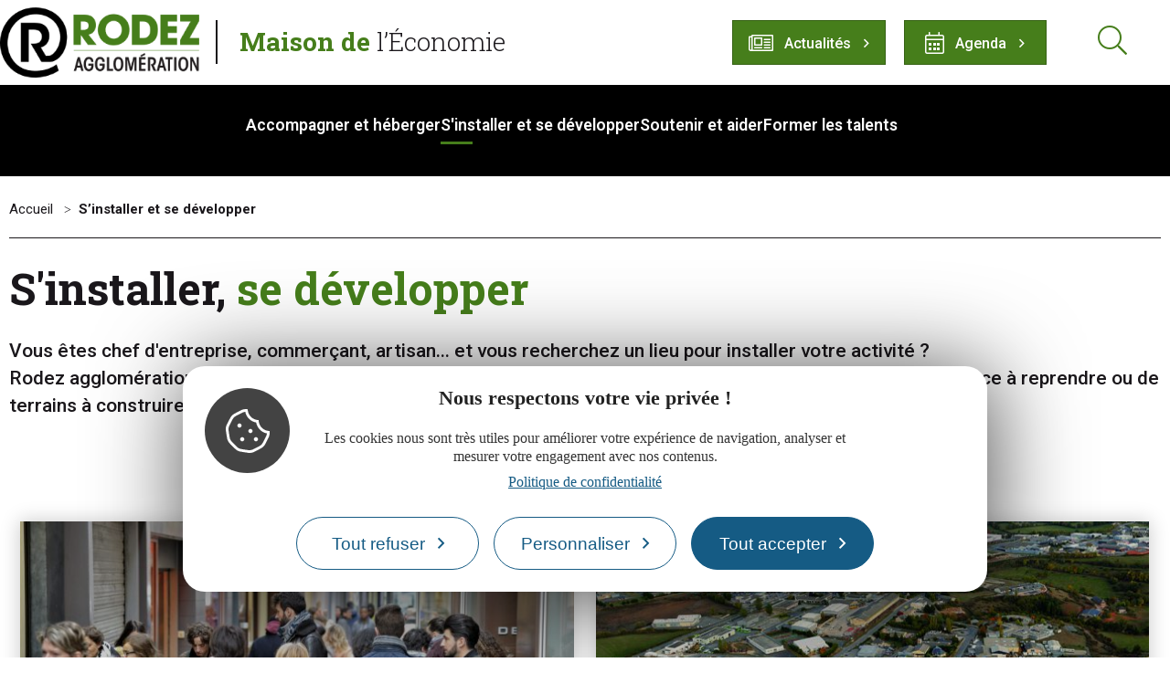

--- FILE ---
content_type: text/html; charset=UTF-8
request_url: https://economie.rodezagglo.fr/installer-developper/
body_size: 10795
content:
<!DOCTYPE html>
<html lang="fr-FR">
<head>
	<meta charset="UTF-8">
	<meta name="viewport" content="width=device-width, initial-scale=1.0, viewport-fit=cover" />		<meta name='robots' content='index, follow, max-image-preview:large, max-snippet:-1, max-video-preview:-1' />

	<title>S&#039;installer et se développer - Rodez agglo - maison de l&#039;économie</title><link rel="preload" as="style" href="https://fonts.googleapis.com/css?family=Roboto%3A100%2C100italic%2C200%2C200italic%2C300%2C300italic%2C400%2C400italic%2C500%2C500italic%2C600%2C600italic%2C700%2C700italic%2C800%2C800italic%2C900%2C900italic%7CRoboto%20Slab%3A100%2C100italic%2C200%2C200italic%2C300%2C300italic%2C400%2C400italic%2C500%2C500italic%2C600%2C600italic%2C700%2C700italic%2C800%2C800italic%2C900%2C900italic&#038;display=swap" /><link rel="stylesheet" href="https://fonts.googleapis.com/css?family=Roboto%3A100%2C100italic%2C200%2C200italic%2C300%2C300italic%2C400%2C400italic%2C500%2C500italic%2C600%2C600italic%2C700%2C700italic%2C800%2C800italic%2C900%2C900italic%7CRoboto%20Slab%3A100%2C100italic%2C200%2C200italic%2C300%2C300italic%2C400%2C400italic%2C500%2C500italic%2C600%2C600italic%2C700%2C700italic%2C800%2C800italic%2C900%2C900italic&#038;display=swap" media="print" onload="this.media='all'" /><noscript><link rel="stylesheet" href="https://fonts.googleapis.com/css?family=Roboto%3A100%2C100italic%2C200%2C200italic%2C300%2C300italic%2C400%2C400italic%2C500%2C500italic%2C600%2C600italic%2C700%2C700italic%2C800%2C800italic%2C900%2C900italic%7CRoboto%20Slab%3A100%2C100italic%2C200%2C200italic%2C300%2C300italic%2C400%2C400italic%2C500%2C500italic%2C600%2C600italic%2C700%2C700italic%2C800%2C800italic%2C900%2C900italic&#038;display=swap" /></noscript>
	<meta name="description" content="Les offres de locaux à reprendre ou de terrains à construire sur l&#039;agglomération de Rodez pour les commerçants, artisans et entreprises." />
	<link rel="canonical" href="https://economie.rodezagglo.fr/installer-developper/" />
	<meta property="og:locale" content="fr_FR" />
	<meta property="og:type" content="article" />
	<meta property="og:title" content="S&#039;installer et se développer - Rodez agglo - maison de l&#039;économie" />
	<meta property="og:description" content="Les offres de locaux à reprendre ou de terrains à construire sur l&#039;agglomération de Rodez pour les commerçants, artisans et entreprises." />
	<meta property="og:url" content="https://economie.rodezagglo.fr/installer-developper/" />
	<meta property="og:site_name" content="Rodez agglo - maison de l&#039;économie" />
	<meta property="article:publisher" content="https://www.facebook.com/rodezagglo" />
	<meta property="article:modified_time" content="2025-11-26T21:04:28+00:00" />
	<meta property="og:image" content="https://economie.rodezagglo.fr/uploads/2025/05/499378462-1140155098154470-7507958461328731213-n-600x297.jpg" />
	<meta name="twitter:card" content="summary_large_image" />
	<meta name="twitter:site" content="@Rodezagglo" />
	<script type="application/ld+json" class="yoast-schema-graph">{"@context":"https://schema.org","@graph":[{"@type":"WebPage","@id":"https://economie.rodezagglo.fr/installer-developper/","url":"https://economie.rodezagglo.fr/installer-developper/","name":"S'installer et se développer - Rodez agglo - maison de l&#039;économie","isPartOf":{"@id":"https://economie.rodezagglo.fr/#website"},"primaryImageOfPage":{"@id":"https://economie.rodezagglo.fr/installer-developper/#primaryimage"},"image":{"@id":"https://economie.rodezagglo.fr/installer-developper/#primaryimage"},"thumbnailUrl":"https://economie.rodezagglo.fr/uploads/2025/05/499378462-1140155098154470-7507958461328731213-n-600x297.jpg","datePublished":"2023-03-27T10:05:17+00:00","dateModified":"2025-11-26T21:04:28+00:00","description":"Les offres de locaux à reprendre ou de terrains à construire sur l'agglomération de Rodez pour les commerçants, artisans et entreprises.","breadcrumb":{"@id":"https://economie.rodezagglo.fr/installer-developper/#breadcrumb"},"inLanguage":"fr-FR","potentialAction":[{"@type":"ReadAction","target":["https://economie.rodezagglo.fr/installer-developper/"]}]},{"@type":"ImageObject","inLanguage":"fr-FR","@id":"https://economie.rodezagglo.fr/installer-developper/#primaryimage","url":"https://economie.rodezagglo.fr/uploads/2025/05/499378462-1140155098154470-7507958461328731213-n.jpg","contentUrl":"https://economie.rodezagglo.fr/uploads/2025/05/499378462-1140155098154470-7507958461328731213-n.jpg","width":1119,"height":554,"caption":"Crédit photos aériennes : Cédric Méravilles"},{"@type":"BreadcrumbList","@id":"https://economie.rodezagglo.fr/installer-developper/#breadcrumb","itemListElement":[{"@type":"ListItem","position":1,"name":"Accueil","item":"https://economie.rodezagglo.fr/"},{"@type":"ListItem","position":2,"name":"S&rsquo;installer et se développer"}]},{"@type":"WebSite","@id":"https://economie.rodezagglo.fr/#website","url":"https://economie.rodezagglo.fr/","name":"Rodez agglo - maison de l&#039;économie","description":"","publisher":{"@id":"https://economie.rodezagglo.fr/#organization"},"potentialAction":[{"@type":"SearchAction","target":{"@type":"EntryPoint","urlTemplate":"https://economie.rodezagglo.fr/?s={search_term_string}"},"query-input":"required name=search_term_string"}],"inLanguage":"fr-FR"},{"@type":"Organization","@id":"https://economie.rodezagglo.fr/#organization","name":"Rodez agglo - maison de l&#039;économie","url":"https://economie.rodezagglo.fr/","logo":{"@type":"ImageObject","inLanguage":"fr-FR","@id":"https://economie.rodezagglo.fr/#/schema/logo/image/","url":"https://economie.rodezagglo.fr/uploads/2023/03/logo-footer.png","contentUrl":"https://economie.rodezagglo.fr/uploads/2023/03/logo-footer.png","width":214,"height":140,"caption":"Rodez agglo - maison de l&#039;économie"},"image":{"@id":"https://economie.rodezagglo.fr/#/schema/logo/image/"},"sameAs":["https://www.instagram.com/rodezagglo","https://www.youtube.com/@rodezagglomeration3921/videos","https://www.linkedin.com/company/rodezagglo","https://www.facebook.com/rodezagglo","https://twitter.com/Rodezagglo"]}]}</script>


<link data-minify="1" rel='stylesheet' id='lae_search_autosuggest_style-css' href='https://economie.rodezagglo.fr/cache/min/1/src/ressources/v2/autosuggest.css?ver=1767788172' media='all' />
<link data-minify="1" rel='stylesheet' id='classic-theme-styles-css' href='https://economie.rodezagglo.fr/cache/min/1/wordpress/wp-includes/css/classic-themes.min.css?ver=1767788173' media='all' />
<link data-minify="1" rel='stylesheet' id='lae-cookies-popup-css' href='https://economie.rodezagglo.fr/cache/min/1/plugins/lae-cookies/assets/styles/css/popup.13.2.css?ver=1767788173' media='all' />
<link data-minify="1" rel='stylesheet' id='lae-mega-menus-css' href='https://economie.rodezagglo.fr/cache/min/1/plugins/lae-mega-menus/assets/css/style.css?ver=1767788173' media='all' />
<link data-minify="1" rel='stylesheet' id='elementor-icons-css' href='https://economie.rodezagglo.fr/cache/min/1/plugins/elementor/assets/lib/eicons/css/elementor-icons.min.css?ver=1767788173' media='all' />
<link rel='stylesheet' id='elementor-frontend-css' href='https://economie.rodezagglo.fr/uploads/elementor/css/custom-frontend.min.css' media='all' />
<link rel='stylesheet' id='elementor-post-10-css' href='https://economie.rodezagglo.fr/uploads/elementor/css/post-10.css' media='all' />
<link rel='stylesheet' id='elementor-pro-css' href='https://economie.rodezagglo.fr/uploads/elementor/css/custom-pro-frontend.min.css' media='all' />
<link rel='stylesheet' id='elementor-post-459-css' href='https://economie.rodezagglo.fr/uploads/elementor/css/post-459.css' media='all' />
<link rel='stylesheet' id='elementor-post-3074-css' href='https://economie.rodezagglo.fr/uploads/elementor/css/post-3074.css' media='all' />
<link rel='stylesheet' id='elementor-post-30-css' href='https://economie.rodezagglo.fr/uploads/elementor/css/post-30.css' media='all' />
<link data-minify="1" rel='stylesheet' id='lae-style-css' href='https://economie.rodezagglo.fr/cache/min/1/themes/lae/assets/styles/css/style.css?ver=1767788173' media='all' />
<link rel='stylesheet' id='lae-style-print-css' href='https://economie.rodezagglo.fr/themes/lae/assets/styles/css/print.css' media='print' />
<style id='rocket-lazyload-inline-css'>
.rll-youtube-player{position:relative;padding-bottom:56.23%;height:0;overflow:hidden;max-width:100%;}.rll-youtube-player:focus-within{outline: 2px solid currentColor;outline-offset: 5px;}.rll-youtube-player iframe{position:absolute;top:0;left:0;width:100%;height:100%;z-index:100;background:0 0}.rll-youtube-player img{bottom:0;display:block;left:0;margin:auto;max-width:100%;width:100%;position:absolute;right:0;top:0;border:none;height:auto;-webkit-transition:.4s all;-moz-transition:.4s all;transition:.4s all}.rll-youtube-player img:hover{-webkit-filter:brightness(75%)}.rll-youtube-player .play{height:100%;width:100%;left:0;top:0;position:absolute;background:url(https://economie.rodezagglo.fr/plugins/wp-rocket/assets/img/youtube.png) no-repeat center;background-color: transparent !important;cursor:pointer;border:none;}
</style>

<link rel="preconnect" href="https://fonts.gstatic.com/" crossorigin><script data-minify="1" src='https://economie.rodezagglo.fr/cache/min/1/themes/lae/assets/scripts/libs/jquery.min.js?ver=1767788173' id='jquery-js'></script>
<script data-minify="1" src='https://economie.rodezagglo.fr/cache/min/1/wordpress/wp-includes/js/jquery/ui/core.min.js?ver=1767788173' id='jquery-ui-core-js'></script>
<script data-minify="1" src='https://economie.rodezagglo.fr/cache/min/1/wordpress/wp-includes/js/jquery/ui/menu.min.js?ver=1767788173' id='jquery-ui-menu-js'></script>
<script data-minify="1" src='https://economie.rodezagglo.fr/cache/min/1/wordpress/wp-includes/js/dist/vendor/regenerator-runtime.min.js?ver=1767788173' id='regenerator-runtime-js'></script>
<script data-minify="1" src='https://economie.rodezagglo.fr/cache/min/1/wordpress/wp-includes/js/dist/vendor/wp-polyfill.min.js?ver=1767788173' id='wp-polyfill-js'></script>
<script data-minify="1" src='https://economie.rodezagglo.fr/cache/min/1/wordpress/wp-includes/js/dist/dom-ready.min.js?ver=1767788173' id='wp-dom-ready-js'></script>
<script data-minify="1" src='https://economie.rodezagglo.fr/cache/min/1/wordpress/wp-includes/js/dist/hooks.min.js?ver=1767788173' id='wp-hooks-js'></script>
<script src='https://economie.rodezagglo.fr/wordpress/wp-includes/js/dist/i18n.min.js' id='wp-i18n-js'></script>
<script id='wp-i18n-js-after'>
wp.i18n.setLocaleData( { 'text direction\u0004ltr': [ 'ltr' ] } );
</script>
<script data-minify="1" src='https://economie.rodezagglo.fr/cache/min/1/wordpress/wp-includes/js/dist/a11y.min.js?ver=1767788173' id='wp-a11y-js'></script>
<script id='jquery-ui-autocomplete-js-extra'>
var uiAutocompleteL10n = {"noResults":"Aucun r\u00e9sultat.","oneResult":"Un r\u00e9sultat trouv\u00e9. Utilisez les fl\u00e8ches haut et bas du clavier pour les parcourir.","manyResults":"%d r\u00e9sultats trouv\u00e9s. Utilisez les fl\u00e8ches haut et bas du clavier pour les parcourir.","itemSelected":"\u00c9l\u00e9ment s\u00e9lectionn\u00e9."};
</script>
<script data-minify="1" src='https://economie.rodezagglo.fr/cache/min/1/wordpress/wp-includes/js/jquery/ui/autocomplete.min.js?ver=1767788173' id='jquery-ui-autocomplete-js'></script>
<script data-minify="1" src='https://economie.rodezagglo.fr/cache/min/1/src/ressources/v2/autosuggest.js?ver=1767788174' id='lae_search_autosuggest_script-js'></script>
<script id='tarteaucitron-js-extra'>
var laeCookiesOptions = {"googletagmanagerId":"GTM-W39L29S","privacyUrl":"\/donnees-personnelles-et-cookies\/","analyticsUa":"","typeUa":"","facebookpixelId":"","tiktokpixelId":"","matomoId":"","matomoHost":"","matomoJs":"","matomoTagCtId":"","is_user_logged_in":""};
</script>
<script src='https://economie.rodezagglo.fr/plugins/lae-cookies/assets/tarteaucitron/tarteaucitron.js' id='tarteaucitron-js'></script>
<script id='lae-cookies-popup-js-extra'>
var laeCookiesOptions = {"googletagmanagerId":"GTM-W39L29S","privacyUrl":"\/donnees-personnelles-et-cookies\/","analyticsUa":"","typeUa":"","facebookpixelId":"","tiktokpixelId":"","matomoId":"","matomoHost":"","matomoJs":"","matomoTagCtId":"","is_user_logged_in":""};
</script>
<script src='https://economie.rodezagglo.fr/plugins/lae-cookies/assets/js/popup-h.15.0.js' id='lae-cookies-popup-js'></script>
        <script type="text/javascript">
        var solrOptions = {"core":"rodezagglomaisoneco"};
        </script>    <link rel="icon" href="https://economie.rodezagglo.fr/uploads/2023/03/favicon-roddez-eco.png"><noscript><style id="rocket-lazyload-nojs-css">.rll-youtube-player, [data-lazy-src]{display:none !important;}</style></noscript></head>
<body class="page-template-default page page-id-459 page-parent wp-custom-logo elementor-default elementor-template-full-width elementor-kit-10 elementor-page elementor-page-459">
            <!-- Google Tag Manager (noscript) -->
            <noscript><iframe src="https://www.googletagmanager.com/ns.html?id=GTM-W39L29S" 
            height="0" width="0" style="display:none;visibility:hidden"></iframe></noscript>
            <!-- End Google Tag Manager (noscript) -->
                <ul class="skip-links" aria-label="Liens d'évitement">
        <li>
            <a href="#main-content" class="skip-link">Aller directement au contenu principal</a>
        </li>
        <li>
            <a href="#lae-mega-menu-06e4f8f" class="skip-link">Aller directement à la navigation principale</a>
        </li>
        <li>
            <a href="#footer" class="skip-link">Aller directement au pied de page</a>
        </li>
    </ul>
    		<header data-elementor-type="header" data-elementor-id="3074" class="elementor elementor-3074 elementor-location-header">
								<section class="elementor-section elementor-top-section elementor-element elementor-element-7fe3c421 elementor-section-content-middle head-st elementor-section-boxed elementor-section-height-default elementor-section-height-default" data-id="7fe3c421" data-element_type="section">
						<div class="elementor-container elementor-column-gap-default">
					<div class="elementor-column elementor-col-20 elementor-top-column elementor-element elementor-element-6cbd6340 logo-col" data-id="6cbd6340" data-element_type="column">
			<div class="elementor-widget-wrap elementor-element-populated">
								<div class="elementor-element elementor-element-361b9196 elementor-widget elementor-widget-theme-site-logo elementor-widget-image" data-id="361b9196" data-element_type="widget" data-widget_type="theme-site-logo.default">
				<div class="elementor-widget-container">
																<a href="https://economie.rodezagglo.fr">
							<img width="301" height="106" src="data:image/svg+xml,%3Csvg%20xmlns='http://www.w3.org/2000/svg'%20viewBox='0%200%20301%20106'%3E%3C/svg%3E" class="attachment-full size-full wp-image-3867" alt="Retour accueil" title="" data-lazy-src="https://economie.rodezagglo.fr/uploads/2021/12/logo-rodez-agglomeration-h.png" /><noscript><img width="301" height="106" src="https://economie.rodezagglo.fr/uploads/2021/12/logo-rodez-agglomeration-h.png" class="attachment-full size-full wp-image-3867" alt="Retour accueil" title="" /></noscript>								</a>
															</div>
				</div>
					</div>
		</div>
				<div class="elementor-column elementor-col-20 elementor-top-column elementor-element elementor-element-751f8118 title-col" data-id="751f8118" data-element_type="column">
			<div class="elementor-widget-wrap elementor-element-populated">
								<div class="elementor-element elementor-element-524221a title elementor-widget elementor-widget-text-editor" data-id="524221a" data-element_type="widget" data-widget_type="text-editor.default">
				<div class="elementor-widget-container">
							<p>Maison de <em>l&rsquo;Économie</em></p>						</div>
				</div>
					</div>
		</div>
				<div class="elementor-column elementor-col-20 elementor-top-column elementor-element elementor-element-605df15a btn-col elementor-hidden-mobile_extra elementor-hidden-mobile" data-id="605df15a" data-element_type="column">
			<div class="elementor-widget-wrap elementor-element-populated">
								<div class="elementor-element elementor-element-6d2410a elementor-widget elementor-widget-lae-button elementor-widget-button" data-id="6d2410a" data-element_type="widget" data-widget_type="lae-button.default">
				<div class="elementor-widget-container">
			<a href="https://economie.rodezagglo.fr/actualites/" class="btn theme-button elementor-button btn--standard btn--icon btn--icon-left custom actu" title="Toutes les actualités de la Maison de l'économie"><i class="icon fal fa-newspaper"></i><span class="text">actualités</span></a>		</div>
				</div>
					</div>
		</div>
				<div class="elementor-column elementor-col-20 elementor-top-column elementor-element elementor-element-63ef33ef btn-col elementor-hidden-mobile_extra elementor-hidden-mobile" data-id="63ef33ef" data-element_type="column">
			<div class="elementor-widget-wrap elementor-element-populated">
								<div class="elementor-element elementor-element-6df19a57 elementor-widget elementor-widget-lae-button elementor-widget-button" data-id="6df19a57" data-element_type="widget" data-widget_type="lae-button.default">
				<div class="elementor-widget-container">
			<a href=" https://economie.rodezagglo.fr/agenda/ " class="btn theme-button elementor-button btn--standard btn--icon btn--icon-left custom agenda" title="Tout les événements de la Maison de l'économie"><i class="icon fal fa-calendar-alt"></i><span class="text">Agenda</span></a>		</div>
				</div>
					</div>
		</div>
				<div class="elementor-column elementor-col-20 elementor-top-column elementor-element elementor-element-66286ecc search-col elementor-hidden-mobile_extra elementor-hidden-mobile" data-id="66286ecc" data-element_type="column">
			<div class="elementor-widget-wrap elementor-element-populated">
								<div class="elementor-element elementor-element-ecf777b elementor-view-default elementor-widget elementor-widget-icon" data-id="ecf777b" data-element_type="widget" data-widget_type="icon.default">
				<div class="elementor-widget-container">
					<div class="elementor-icon-wrapper">
			<a class="elementor-icon" href="https://economie.rodezagglo.fr/moteur-de-recherche/" title="Moteur de recherche">
			<i aria-hidden="true" class="fal fa-search"></i>			</a>
		</div>
				</div>
				</div>
					</div>
		</div>
							</div>
		</section>
				<section class="elementor-section elementor-top-section elementor-element elementor-element-dcaa6da elementor-section-full_width elementor-section-height-min-height lmm--section head-st elementor-section-height-default elementor-section-items-middle" data-id="dcaa6da" data-element_type="section" data-settings="{&quot;background_background&quot;:&quot;classic&quot;}">
						<div class="elementor-container elementor-column-gap-default">
					<div class="elementor-column elementor-col-25 elementor-top-column elementor-element elementor-element-e27ad5f" data-id="e27ad5f" data-element_type="column">
			<div class="elementor-widget-wrap elementor-element-populated">
								<div class="elementor-element elementor-element-06e4f8f lmm--widget elementor-widget elementor-widget-lae-mega-menus" data-id="06e4f8f" data-element_type="widget" data-widget_type="lae-mega-menus.default">
				<div class="elementor-widget-container">
			<div class="lae-mega-menu" id="lae-mega-menu-06e4f8f">
    <div class="lmm__menu-burger__wrapper">
        <button class="lmm__menu-burger__button" type="button" title="Menu" aria-haspopup="true">
                            <span>Menu</span>
            
            <i aria-hidden="true" class="fa fa-bars"></i>        </button>
    </div>

    <div class="lmm__wrapper">
        <button class="lmm__mm__close" type="button" title="Fermer le menu">
            <i aria-hidden="true" class="fal fa-times"></i>        </button>

        <div class="lmm__mm__wrapper lmm__mm__center">
    <nav class="lmm__mm" role="navigation" itemscope itemtype="http://schema.org/SiteNavigationElement">
        <ul>
            
                            <li class="lmm__mm__item">
                    <a class="lmm__mm__link" itemprop="url" title="Accompagner et&nbsp;héberger"      href="https://economie.rodezagglo.fr/accompagner-et-heberger/">
                        <div class="lmm__mm__link_wrapper">
                                                        <span itemprop="name">Accompagner et&nbsp;héberger</span>
                        </div>

                                            </a>

                                    </li>
                            <li class="lmm__mm__item lmm__mm__item__current">
                    <a class="lmm__mm__link" itemprop="url" title="S'installer et se&nbsp;développer"      href="https://economie.rodezagglo.fr/installer-developper/">
                        <div class="lmm__mm__link_wrapper">
                                                        <span itemprop="name">S'installer et se&nbsp;développer</span>
                        </div>

                                            </a>

                                    </li>
                            <li class="lmm__mm__item">
                    <a class="lmm__mm__link" itemprop="url" title="Soutenir et&nbsp;aider"      href="https://economie.rodezagglo.fr/soutenir-et-aider/">
                        <div class="lmm__mm__link_wrapper">
                                                        <span itemprop="name">Soutenir et&nbsp;aider</span>
                        </div>

                                            </a>

                                    </li>
                            <li class="lmm__mm__item">
                    <a class="lmm__mm__link" itemprop="url" title="Former les&nbsp;talents"      href="https://economie.rodezagglo.fr/former-les-talents/">
                        <div class="lmm__mm__link_wrapper">
                                                        <span itemprop="name">Former les&nbsp;talents</span>
                        </div>

                                            </a>

                                    </li>
            
            
                    </ul>
    </nav>

    </div>
    </div>
</div>
		</div>
				</div>
					</div>
		</div>
				<div class="elementor-column elementor-col-25 elementor-top-column elementor-element elementor-element-89619b9 btn-col elementor-hidden-widescreen elementor-hidden-desktop elementor-hidden-laptop elementor-hidden-tablet" data-id="89619b9" data-element_type="column">
			<div class="elementor-widget-wrap elementor-element-populated">
								<div class="elementor-element elementor-element-5d1b6d7 elementor-widget elementor-widget-lae-button elementor-widget-button" data-id="5d1b6d7" data-element_type="widget" data-widget_type="lae-button.default">
				<div class="elementor-widget-container">
			<a href="https://economie.rodezagglo.fr/actualites/" class="btn theme-button elementor-button btn--standard btn--icon btn--icon-left custom actu" title="Toutes les actualités de la Maison de l'économie"><i class="icon fal fa-newspaper"></i><span class="text">actualités</span></a>		</div>
				</div>
					</div>
		</div>
				<div class="elementor-column elementor-col-25 elementor-top-column elementor-element elementor-element-9efb64f btn-col elementor-hidden-widescreen elementor-hidden-desktop elementor-hidden-laptop elementor-hidden-tablet" data-id="9efb64f" data-element_type="column">
			<div class="elementor-widget-wrap elementor-element-populated">
								<div class="elementor-element elementor-element-f8a0864 elementor-widget elementor-widget-lae-button elementor-widget-button" data-id="f8a0864" data-element_type="widget" data-widget_type="lae-button.default">
				<div class="elementor-widget-container">
			<a href=" https://economie.rodezagglo.fr/agenda/ " class="btn theme-button elementor-button btn--standard btn--icon btn--icon-left custom agenda" title="Tout les événements de la Maison de l'économie"><i class="icon fal fa-calendar-alt"></i><span class="text">Agenda</span></a>		</div>
				</div>
					</div>
		</div>
				<div class="elementor-column elementor-col-25 elementor-top-column elementor-element elementor-element-0b874b0 search-col elementor-hidden-widescreen elementor-hidden-desktop elementor-hidden-laptop elementor-hidden-tablet" data-id="0b874b0" data-element_type="column">
			<div class="elementor-widget-wrap elementor-element-populated">
								<div class="elementor-element elementor-element-000d08f elementor-search-form--skin-full_screen elementor-widget elementor-widget-search-form" data-id="000d08f" data-element_type="widget" data-settings="{&quot;skin&quot;:&quot;full_screen&quot;}" data-widget_type="search-form.default">
				<div class="elementor-widget-container">
					<form class="elementor-search-form" role="search" action="https://economie.rodezagglo.fr" method="get">
									<div class="elementor-search-form__toggle">
				<i aria-hidden="true" class="fal fa-search"></i>				<span class="elementor-screen-only">Search</span>
			</div>
						<div class="elementor-search-form__container">
								<input placeholder="Saisissez vote recherche..." class="elementor-search-form__input" type="search" name="s" title="Search" value="">
																<div class="dialog-lightbox-close-button dialog-close-button">
					<i aria-hidden="true" class="eicon-close"></i>					<span class="elementor-screen-only">Close</span>
				</div>
							</div>
		</form>
				</div>
				</div>
					</div>
		</div>
							</div>
		</section>
						</header>
		<main id="main-content">		<div data-elementor-type="wp-page" data-elementor-id="459" class="elementor elementor-459">
									<section class="elementor-section elementor-top-section elementor-element elementor-element-2a0102ce info-header-top elementor-section-boxed elementor-section-height-default elementor-section-height-default" data-id="2a0102ce" data-element_type="section">
						<div class="elementor-container elementor-column-gap-default">
					<div class="elementor-column elementor-col-100 elementor-top-column elementor-element elementor-element-3b8e017d" data-id="3b8e017d" data-element_type="column">
			<div class="elementor-widget-wrap elementor-element-populated">
								<div class="elementor-element elementor-element-73b0fc54 elementor-widget elementor-widget-lae-banner-content" data-id="73b0fc54" data-element_type="widget" data-widget_type="lae-banner-content.default">
				<div class="elementor-widget-container">
			<header class="lae-banner-content">
    <div class="col" style ="width: 100%;">
        <div class="lae-ct">
        <nav aria-label="Fil d'ariane" class="lae-breadcrumb">
    <ol class="list--horizontal">
        <li><a href="https://economie.rodezagglo.fr/">Accueil</a></li>
        <li>
                <a title="S&rsquo;installer et se développer" href="https://economie.rodezagglo.fr/installer-developper/" aria-current="page">S&rsquo;installer et se développer</a><span class="separator"></span></li>    </ol>
</nav>
        <div class="txt-wrap">
            <h1>S'installer, <em> se développer </em></h1>
            <div class="intro"><p><strong>Vous êtes chef d'entreprise, commerçant, artisan... et vous recherchez un lieu pour installer votre activité ?<br />Rodez agglomération vous accompagne et vous propose une offre de locaux ou de bureaux, de fonds de commerce à reprendre ou de terrains à construire. </strong></p></div>        </div>
        </div>
    </div>
</header>
		</div>
				</div>
				<div class="elementor-element elementor-element-d118598 elementor-widget elementor-widget-lae-sommaire-grille" data-id="d118598" data-element_type="widget" data-widget_type="lae-sommaire-grille.default">
				<div class="elementor-widget-container">
			<div class="sommaire-items three-cols">

                    <a href="https://economie.rodezagglo.fr/installer-developper/annonces-immobilieres/" title="Les offres immobilières pour installer un commerce ou une entreprise">
                    <div class="sommaire-item">
                        <img width="600" height="420" src="data:image/svg+xml,%3Csvg%20xmlns='http://www.w3.org/2000/svg'%20viewBox='0%200%20600%20420'%3E%3C/svg%3E" class="attachment-medium size-medium" alt="commerce" decoding="async" data-lazy-srcset="https://economie.rodezagglo.fr/uploads/2023/04/commerce-600x420.jpg 600w, https://economie.rodezagglo.fr/uploads/2023/04/commerce-1024x717.jpg 1024w, https://economie.rodezagglo.fr/uploads/2023/04/commerce-768x538.jpg 768w, https://economie.rodezagglo.fr/uploads/2023/04/commerce-1536x1075.jpg 1536w, https://economie.rodezagglo.fr/uploads/2023/04/commerce-2048x1434.jpg 2048w" data-lazy-sizes="(max-width: 600px) 100vw, 600px" title="commerce" data-lazy-src="https://economie.rodezagglo.fr/uploads/2023/04/commerce-600x420.jpg" /><noscript><img width="600" height="420" src="https://economie.rodezagglo.fr/uploads/2023/04/commerce-600x420.jpg" class="attachment-medium size-medium" alt="commerce" decoding="async" srcset="https://economie.rodezagglo.fr/uploads/2023/04/commerce-600x420.jpg 600w, https://economie.rodezagglo.fr/uploads/2023/04/commerce-1024x717.jpg 1024w, https://economie.rodezagglo.fr/uploads/2023/04/commerce-768x538.jpg 768w, https://economie.rodezagglo.fr/uploads/2023/04/commerce-1536x1075.jpg 1536w, https://economie.rodezagglo.fr/uploads/2023/04/commerce-2048x1434.jpg 2048w" sizes="(max-width: 600px) 100vw, 600px" title="commerce" /></noscript>                        
                        <p class="h"> Les offres immobilières pour installer un commerce ou une entreprise </p>
                    </div>
                </a>
                            <a href="https://economie.rodezagglo.fr/installer-developper/parcs-activites/" title="Les parcs d&rsquo;activités">
                    <div class="sommaire-item">
                        <img width="600" height="391" src="data:image/svg+xml,%3Csvg%20xmlns='http://www.w3.org/2000/svg'%20viewBox='0%200%20600%20391'%3E%3C/svg%3E" class="attachment-medium size-medium" alt="vue aérienne du parc d&#039;activités de Bel Air" decoding="async" data-lazy-srcset="https://economie.rodezagglo.fr/uploads/2025/11/zone-de-bel-air-2-600x391.jpg 600w, https://economie.rodezagglo.fr/uploads/2025/11/zone-de-bel-air-2-768x500.jpg 768w, https://economie.rodezagglo.fr/uploads/2025/11/zone-de-bel-air-2.jpg 800w" data-lazy-sizes="(max-width: 600px) 100vw, 600px" title="vue aérienne du parc d&#039;activités de Bel Air" data-lazy-src="https://economie.rodezagglo.fr/uploads/2025/11/zone-de-bel-air-2-600x391.jpg" /><noscript><img width="600" height="391" src="https://economie.rodezagglo.fr/uploads/2025/11/zone-de-bel-air-2-600x391.jpg" class="attachment-medium size-medium" alt="vue aérienne du parc d&#039;activités de Bel Air" decoding="async" srcset="https://economie.rodezagglo.fr/uploads/2025/11/zone-de-bel-air-2-600x391.jpg 600w, https://economie.rodezagglo.fr/uploads/2025/11/zone-de-bel-air-2-768x500.jpg 768w, https://economie.rodezagglo.fr/uploads/2025/11/zone-de-bel-air-2.jpg 800w" sizes="(max-width: 600px) 100vw, 600px" title="vue aérienne du parc d&#039;activités de Bel Air" /></noscript>                        
                        <p class="h"> Les parcs d&rsquo;activités </p>
                    </div>
                </a>
            
</div>
		</div>
				</div>
					</div>
		</div>
							</div>
		</section>
							</div>
		</main>		<footer data-elementor-type="footer" data-elementor-id="30" class="elementor elementor-30 elementor-location-footer">
								<section class="elementor-section elementor-top-section elementor-element elementor-element-6390a3c4 footer elementor-section-boxed elementor-section-height-default elementor-section-height-default" data-id="6390a3c4" data-element_type="section" id="footer" data-settings="{&quot;background_background&quot;:&quot;classic&quot;}">
						<div class="elementor-container elementor-column-gap-default">
					<div class="elementor-column elementor-col-33 elementor-top-column elementor-element elementor-element-2589da0f" data-id="2589da0f" data-element_type="column">
			<div class="elementor-widget-wrap elementor-element-populated">
								<div class="elementor-element elementor-element-775dd60a elementor-widget__width-auto elementor-absolute logo-footer elementor-widget elementor-widget-image" data-id="775dd60a" data-element_type="widget" data-settings="{&quot;_position&quot;:&quot;absolute&quot;}" data-widget_type="image.default">
				<div class="elementor-widget-container">
															<img src="data:image/svg+xml,%3Csvg%20xmlns='http://www.w3.org/2000/svg'%20viewBox='0%200%200%200'%3E%3C/svg%3E" title="" alt="Logo Rodez agglomération" data-lazy-src="https://economie.rodezagglo.fr/uploads/elementor/thumbs/logo-rodez-agglomeration-qxmqih23e1qm59nqcahxpnp9tk2u202wpoogjnvz7c.png" /><noscript><img src="https://economie.rodezagglo.fr/uploads/elementor/thumbs/logo-rodez-agglomeration-qxmqih23e1qm59nqcahxpnp9tk2u202wpoogjnvz7c.png" title="" alt="Logo Rodez agglomération" loading="lazy" /></noscript>															</div>
				</div>
				<div class="elementor-element elementor-element-121c8f9e elementor-widget elementor-widget-text-editor" data-id="121c8f9e" data-element_type="widget" data-widget_type="text-editor.default">
				<div class="elementor-widget-container">
							<p><strong>Direction développement économique, attractivité, transition numérique.</strong> <br />Maison de l&rsquo;économie &#8211; 17 rue Aristide Briand<br />12000 Rodez<br />Tél. : 05 65 73 83 09</p>						</div>
				</div>
				<div class="elementor-element elementor-element-de19434 elementor-widget elementor-widget-lae-button elementor-widget-button" data-id="de19434" data-element_type="widget" data-widget_type="lae-button.default">
				<div class="elementor-widget-container">
			<a href="https://economie.rodezagglo.fr/contact/" class="btn theme-button btn--flat btn--icon btn--icon-right btn-footer-ctc" title="Contactez la Maison de l'économie Rodez Agglomération"><span class="text">Contactez-nous</span><i class="icon fal fa-arrow-circle-right"></i></a>		</div>
				</div>
					</div>
		</div>
				<div class="elementor-column elementor-col-33 elementor-top-column elementor-element elementor-element-2d5e9973" data-id="2d5e9973" data-element_type="column">
			<div class="elementor-widget-wrap elementor-element-populated">
								<div class="elementor-element elementor-element-cfa8af8 elementor-icon-list--layout-traditional elementor-list-item-link-full_width elementor-widget elementor-widget-icon-list" data-id="cfa8af8" data-element_type="widget" data-widget_type="icon-list.default">
				<div class="elementor-widget-container">
					<ul class="elementor-icon-list-items">
							<li class="elementor-icon-list-item">
											<a href="https://economie.rodezagglo.fr/contact/?demande=autre">

												<span class="elementor-icon-list-icon">
							<i aria-hidden="true" class="fal fa-key"></i>						</span>
										<span class="elementor-icon-list-text">Réserver une salle de réunion</span>
											</a>
									</li>
								<li class="elementor-icon-list-item">
											<a href="https://www.rodezagglo.fr/" target="_blank">

												<span class="elementor-icon-list-icon">
							<i aria-hidden="true" class="fas fa-chevron-right"></i>						</span>
										<span class="elementor-icon-list-text">Le site de Rodez Agglo</span>
											</a>
									</li>
								<li class="elementor-icon-list-item">
											<a href="https://carto.rodezagglo.fr" target="_blank">

												<span class="elementor-icon-list-icon">
							<i aria-hidden="true" class="fas fa-chevron-right"></i>						</span>
										<span class="elementor-icon-list-text">Le site des parcs d’activités de&nbsp;Rodez&nbsp;Agglo</span>
											</a>
									</li>
						</ul>
				</div>
				</div>
					</div>
		</div>
				<div class="elementor-column elementor-col-33 elementor-top-column elementor-element elementor-element-3e393647" data-id="3e393647" data-element_type="column">
			<div class="elementor-widget-wrap elementor-element-populated">
								<div class="elementor-element elementor-element-8654628 elementor-widget__width-auto logo-reso elementor-widget elementor-widget-image" data-id="8654628" data-element_type="widget" data-widget_type="image.default">
				<div class="elementor-widget-container">
																<a href="https://www.agence-adocc.com/reso-ip-adocc/" target="_blank" rel="nofollow">
							<img width="438" height="204" src="data:image/svg+xml,%3Csvg%20xmlns='http://www.w3.org/2000/svg'%20viewBox='0%200%20438%20204'%3E%3C/svg%3E" class="attachment-large size-large wp-image-3222" alt="RésO Incubateurs Pépinières" title="" data-lazy-src="https://economie.rodezagglo.fr/uploads/2021/12/logo-reso-incubateurspepinieres.jpg" /><noscript><img width="438" height="204" src="https://economie.rodezagglo.fr/uploads/2021/12/logo-reso-incubateurspepinieres.jpg" class="attachment-large size-large wp-image-3222" alt="RésO Incubateurs Pépinières" title="" /></noscript>								</a>
															</div>
				</div>
				<div class="elementor-element elementor-element-4c3b92c1 elementor-widget elementor-widget-heading" data-id="4c3b92c1" data-element_type="widget" data-widget_type="heading.default">
				<div class="elementor-widget-container">
			<p class="elementor-heading-title elementor-size-default">Suivez-nous</p>		</div>
				</div>
				<div class="elementor-element elementor-element-6758967 elementor-icon-list--layout-inline elementor-align-left elementor-list-item-link-full_width elementor-widget elementor-widget-icon-list" data-id="6758967" data-element_type="widget" data-widget_type="icon-list.default">
				<div class="elementor-widget-container">
					<ul class="elementor-icon-list-items elementor-inline-items">
							<li class="elementor-icon-list-item elementor-inline-item">
											<a href="https://www.facebook.com/rodezagglo/" target="_blank">

												<span class="elementor-icon-list-icon">
							<i aria-hidden="true" class="fab fa-facebook-f"></i>						</span>
										<span class="elementor-icon-list-text">Facebook</span>
											</a>
									</li>
								<li class="elementor-icon-list-item elementor-inline-item">
											<a href="https://www.instagram.com/rodezagglo/" target="_blank">

												<span class="elementor-icon-list-icon">
							<i aria-hidden="true" class="fab fa-instagram"></i>						</span>
										<span class="elementor-icon-list-text">Instagram</span>
											</a>
									</li>
								<li class="elementor-icon-list-item elementor-inline-item">
											<a href="https://www.youtube.com/@rodezagglomeration3921/videos" target="_blank">

												<span class="elementor-icon-list-icon">
							<i aria-hidden="true" class="fab fa-youtube"></i>						</span>
										<span class="elementor-icon-list-text">Youtube</span>
											</a>
									</li>
								<li class="elementor-icon-list-item elementor-inline-item">
											<a href="https://www.linkedin.com/company/rodezagglo/" target="_blank">

												<span class="elementor-icon-list-icon">
							<i aria-hidden="true" class="fab fa-linkedin-in"></i>						</span>
										<span class="elementor-icon-list-text">Linkedin</span>
											</a>
									</li>
						</ul>
				</div>
				</div>
				<div class="elementor-element elementor-element-78843663 elementor-widget elementor-widget-heading" data-id="78843663" data-element_type="widget" data-widget_type="heading.default">
				<div class="elementor-widget-container">
			<p class="elementor-heading-title elementor-size-default">La <span lang="en">Newsletter</span></p>		</div>
				</div>
				<div class="elementor-element elementor-element-57f9aab elementor-widget elementor-widget-lae-button elementor-widget-button" data-id="57f9aab" data-element_type="widget" data-widget_type="lae-button.default">
				<div class="elementor-widget-container">
			<a href="https://economie.rodezagglo.fr/inscription-a-la-newsletter/" class="btn theme-button elementor-button btn--standard btn--icon btn--icon-right news-btn-footer" title="Inscrivez-vous à la newsletter de la Maison de l'économie"><span class="text">Inscrivez-vous</span><i class="icon fas fa-chevron-right"></i></a>		</div>
				</div>
					</div>
		</div>
							</div>
		</section>
				<section class="elementor-section elementor-top-section elementor-element elementor-element-1943462 elementor-section-boxed elementor-section-height-default elementor-section-height-default" data-id="1943462" data-element_type="section" data-settings="{&quot;background_background&quot;:&quot;classic&quot;}">
						<div class="elementor-container elementor-column-gap-default">
					<div class="elementor-column elementor-col-100 elementor-top-column elementor-element elementor-element-23c972b" data-id="23c972b" data-element_type="column" data-settings="{&quot;background_background&quot;:&quot;classic&quot;}">
			<div class="elementor-widget-wrap elementor-element-populated">
								<div class="elementor-element elementor-element-5480fb4 elementor-widget-divider--view-line elementor-widget elementor-widget-divider" data-id="5480fb4" data-element_type="widget" data-widget_type="divider.default">
				<div class="elementor-widget-container">
					<div class="elementor-divider">
			<span class="elementor-divider-separator">
						</span>
		</div>
				</div>
				</div>
				<div class="elementor-element elementor-element-059a693 elementor-icon-list--layout-inline elementor-align-right elementor-mobile-align-center elementor-list-item-link-full_width elementor-widget elementor-widget-icon-list" data-id="059a693" data-element_type="widget" data-widget_type="icon-list.default">
				<div class="elementor-widget-container">
					<ul class="elementor-icon-list-items elementor-inline-items">
							<li class="elementor-icon-list-item elementor-inline-item">
											<a href="https://economie.rodezagglo.fr/plan-du-site/" rel="nofollow">

											<span class="elementor-icon-list-text">Plan du site</span>
											</a>
									</li>
								<li class="elementor-icon-list-item elementor-inline-item">
											<a href="https://economie.rodezagglo.fr/mentions-legales/" rel="nofollow">

											<span class="elementor-icon-list-text">Mentions légales</span>
											</a>
									</li>
								<li class="elementor-icon-list-item elementor-inline-item">
											<a href="https://economie.rodezagglo.fr/donnees-personnelles-et-cookies/" rel="nofollow">

											<span class="elementor-icon-list-text">Données personnelles et cookies</span>
											</a>
									</li>
								<li class="elementor-icon-list-item elementor-inline-item">
											<a href="https://economie.rodezagglo.fr/declaration-daccessibilite/" rel="nofollow">

											<span class="elementor-icon-list-text">Déclaration d'accessibilité : partiellement conforme</span>
											</a>
									</li>
						</ul>
				</div>
				</div>
				<div class="elementor-element elementor-element-e114ae1 elementor-widget elementor-widget-html" data-id="e114ae1" data-element_type="widget" data-widget_type="html.default">
				<div class="elementor-widget-container">
			<script type="application/ld+json">
{
  "@context": "http://schema.org",
    "@type": "Organization",
    "url": "https://economie.rodezagglo.fr",
     "sameAs": [
        "https://www.facebook.com/rodezagglo",
        "https://twitter.com/Rodezagglo",
        "https://www.instagram.com/rodezagglo",
        "https://www.youtube.com/@rodezagglomeration3921/videos",
        "https://www.linkedin.com/company/rodezagglo"
    ],
    "logo": "https://economie.rodezagglo.fr/uploads/2023/03/logo-footer.png",
    "contactPoint": [
        { "@type": "ContactPoint",
          "telephone": "+33565738309",
          "contactType": "customer service"
        }
    ],
    "address": {
        "@type": "PostalAddress",
        "addressCountry": "France",
        "addressLocality": "Rodez",
        "addressRegion": "Occitanie",
        "postalCode": "12000",
        "streetAddress": "17 tue Aristid Briand"
    }
}
</script>		</div>
				</div>
					</div>
		</div>
							</div>
		</section>
						</footer>
		
    <button type="button" aria-hidden="true" class="scroll-top js-scroll-top" title="Haut de page">
        <svg xmlns="http://www.w3.org/2000/svg" viewBox="0 0 384 512">
        <path fill="currentColor" d="M379.8 225.7C376.7 229.3 372.3 231.1 368 231.1c-3.844 0-7.703-1.426-10.77-4.31L208 86.12v377.3c0 9.171-7.156 16.59-15.1 16.59S176 472.6 176 463.4V86.12l-149.2 140.7C20.25 232.1 10.14 232.5 4.156 225.7C-1.781 218.9-1.297 208.4 5.234 202.2l176-165.9c6.094-5.768 15.44-5.768 21.53 0l176 165.9C385.3 208.4 385.8 218.9 379.8 225.7z"/></svg>
    </button><script data-minify="1" src='https://economie.rodezagglo.fr/cache/min/1/plugins/lae-search/scripts/autosuggest-global.js?ver=1767788174' id='lae_search_autosuggest_global_script-js'></script>
<script id='lae-cookies-popup-fin-js-extra'>
var laeCookiesOptions = {"googletagmanagerId":"GTM-W39L29S","privacyUrl":"\/donnees-personnelles-et-cookies\/","analyticsUa":"","typeUa":"","facebookpixelId":"","tiktokpixelId":"","matomoId":"","matomoHost":"","matomoJs":"","matomoTagCtId":"","is_user_logged_in":""};
</script>
<script src='https://economie.rodezagglo.fr/plugins/lae-cookies/assets/js/popup-f.15.0.js' id='lae-cookies-popup-fin-js'></script>
<script data-minify="1" src='https://economie.rodezagglo.fr/cache/min/1/themes/lae/assets/scripts/script.js?ver=1767788174' id='lae-script-js'></script>
<script data-minify="1" src='https://economie.rodezagglo.fr/cache/min/1/plugins/elementor/assets/js/webpack.runtime.min.js?ver=1767788174' id='elementor-webpack-runtime-js'></script>
<script data-minify="1" src='https://economie.rodezagglo.fr/cache/min/1/plugins/elementor/assets/js/frontend-modules.min.js?ver=1767788174' id='elementor-frontend-modules-js'></script>
<script data-minify="1" src='https://economie.rodezagglo.fr/cache/min/1/plugins/elementor/assets/lib/waypoints/waypoints.min.js?ver=1767788174' id='elementor-waypoints-js'></script>
<script id='elementor-frontend-js-before'>
var elementorFrontendConfig = {"environmentMode":{"edit":false,"wpPreview":false,"isScriptDebug":false},"i18n":{"shareOnFacebook":"Partager sur Facebook","shareOnTwitter":"Partager sur Twitter","pinIt":"L\u2019\u00e9pingler","download":"T\u00e9l\u00e9charger","downloadImage":"T\u00e9l\u00e9charger une image","fullscreen":"Plein \u00e9cran","zoom":"Zoom","share":"Partager","playVideo":"Lire la vid\u00e9o","previous":"Pr\u00e9c\u00e9dent","next":"Suivant","close":"Fermer"},"is_rtl":false,"breakpoints":{"xs":0,"sm":480,"md":641,"lg":1025,"xl":1440,"xxl":1600},"responsive":{"breakpoints":{"mobile":{"label":"Mobile","value":640,"default_value":767,"direction":"max","is_enabled":true},"mobile_extra":{"label":"Grand mobile","value":768,"default_value":880,"direction":"max","is_enabled":true},"tablet":{"label":"Tablette","value":1024,"default_value":1024,"direction":"max","is_enabled":true},"tablet_extra":{"label":"Grande tablette","value":1200,"default_value":1200,"direction":"max","is_enabled":false},"laptop":{"label":"Portable","value":1280,"default_value":1366,"direction":"max","is_enabled":true},"widescreen":{"label":"\u00c9cran large","value":1536,"default_value":2400,"direction":"min","is_enabled":true}}},"version":"3.10.2","is_static":false,"experimentalFeatures":{"e_dom_optimization":true,"e_optimized_assets_loading":true,"a11y_improvements":true,"additional_custom_breakpoints":true,"e_hidden_wordpress_widgets":true,"theme_builder_v2":true,"landing-pages":true,"notes":true,"form-submissions":true,"e_scroll_snap":true},"urls":{"assets":"https:\/\/economie.rodezagglo.fr\/plugins\/elementor\/assets\/"},"settings":{"page":[],"editorPreferences":[]},"kit":{"active_breakpoints":["viewport_mobile","viewport_mobile_extra","viewport_tablet","viewport_laptop","viewport_widescreen"],"viewport_mobile":640,"viewport_mobile_extra":768,"viewport_tablet":1024,"viewport_laptop":1280,"viewport_widescreen":1536,"lightbox_title_src":"title","lightbox_description_src":"description"},"post":{"id":459,"title":"S%27installer%20et%20se%20d%C3%A9velopper%20-%20Rodez%20agglo%20-%20maison%20de%20l%27%C3%A9conomie","excerpt":"","featuredImage":false}};
</script>
<script data-minify="1" src='https://economie.rodezagglo.fr/cache/min/1/plugins/elementor/assets/js/frontend.min.js?ver=1767788174' id='elementor-frontend-js'></script>
<script data-minify="1" src='https://economie.rodezagglo.fr/cache/min/1/plugins/lae-mega-menus/assets/js/lae-mega-menus.js?ver=1767788174' id='lae-mega-menus-js'></script>
<script data-minify="1" src='https://economie.rodezagglo.fr/cache/min/1/plugins/elementor-pro/assets/js/webpack-pro.runtime.min.js?ver=1767788174' id='elementor-pro-webpack-runtime-js'></script>
<script id='elementor-pro-frontend-js-before'>
var ElementorProFrontendConfig = {"ajaxurl":"https:\/\/economie.rodezagglo.fr\/wordpress\/wp-admin\/admin-ajax.php","nonce":"6e41146a99","urls":{"assets":"https:\/\/economie.rodezagglo.fr\/plugins\/elementor-pro\/assets\/","rest":"https:\/\/economie.rodezagglo.fr\/wp-json\/"},"shareButtonsNetworks":{"facebook":{"title":"Facebook","has_counter":true},"twitter":{"title":"Twitter"},"linkedin":{"title":"LinkedIn","has_counter":true},"pinterest":{"title":"Pinterest","has_counter":true},"reddit":{"title":"Reddit","has_counter":true},"vk":{"title":"VK","has_counter":true},"odnoklassniki":{"title":"OK","has_counter":true},"tumblr":{"title":"Tumblr"},"digg":{"title":"Digg"},"skype":{"title":"Skype"},"stumbleupon":{"title":"StumbleUpon","has_counter":true},"mix":{"title":"Mix"},"telegram":{"title":"Telegram"},"pocket":{"title":"Pocket","has_counter":true},"xing":{"title":"XING","has_counter":true},"whatsapp":{"title":"WhatsApp"},"email":{"title":"Email"},"print":{"title":"Print"}},"facebook_sdk":{"lang":"fr_FR","app_id":""},"lottie":{"defaultAnimationUrl":"https:\/\/economie.rodezagglo.fr\/plugins\/elementor-pro\/modules\/lottie\/assets\/animations\/default.json"}};
</script>
<script data-minify="1" src='https://economie.rodezagglo.fr/cache/min/1/plugins/elementor-pro/assets/js/frontend.min.js?ver=1767788174' id='elementor-pro-frontend-js'></script>
<script data-minify="1" src='https://economie.rodezagglo.fr/cache/min/1/plugins/elementor-pro/assets/js/elements-handlers.min.js?ver=1767788174' id='pro-elements-handlers-js'></script>
<script src='https://kit.fontawesome.com/49663315c7.js' id='font-awesome-pro-js'></script>
<script>window.lazyLoadOptions=[{elements_selector:"img[data-lazy-src],.rocket-lazyload,iframe[data-lazy-src]",data_src:"lazy-src",data_srcset:"lazy-srcset",data_sizes:"lazy-sizes",class_loading:"lazyloading",class_loaded:"lazyloaded",threshold:300,callback_loaded:function(element){if(element.tagName==="IFRAME"&&element.dataset.rocketLazyload=="fitvidscompatible"){if(element.classList.contains("lazyloaded")){if(typeof window.jQuery!="undefined"){if(jQuery.fn.fitVids){jQuery(element).parent().fitVids()}}}}}},{elements_selector:".rocket-lazyload",data_src:"lazy-src",data_srcset:"lazy-srcset",data_sizes:"lazy-sizes",class_loading:"lazyloading",class_loaded:"lazyloaded",threshold:300,}];window.addEventListener('LazyLoad::Initialized',function(e){var lazyLoadInstance=e.detail.instance;if(window.MutationObserver){var observer=new MutationObserver(function(mutations){var image_count=0;var iframe_count=0;var rocketlazy_count=0;mutations.forEach(function(mutation){for(var i=0;i<mutation.addedNodes.length;i++){if(typeof mutation.addedNodes[i].getElementsByTagName!=='function'){continue}
if(typeof mutation.addedNodes[i].getElementsByClassName!=='function'){continue}
images=mutation.addedNodes[i].getElementsByTagName('img');is_image=mutation.addedNodes[i].tagName=="IMG";iframes=mutation.addedNodes[i].getElementsByTagName('iframe');is_iframe=mutation.addedNodes[i].tagName=="IFRAME";rocket_lazy=mutation.addedNodes[i].getElementsByClassName('rocket-lazyload');image_count+=images.length;iframe_count+=iframes.length;rocketlazy_count+=rocket_lazy.length;if(is_image){image_count+=1}
if(is_iframe){iframe_count+=1}}});if(image_count>0||iframe_count>0||rocketlazy_count>0){lazyLoadInstance.update()}});var b=document.getElementsByTagName("body")[0];var config={childList:!0,subtree:!0};observer.observe(b,config)}},!1)</script><script data-no-minify="1" async src="https://economie.rodezagglo.fr/plugins/wp-rocket/assets/js/lazyload/17.5/lazyload.min.js"></script><script>function lazyLoadThumb(e){var t='<img data-lazy-src="https://i.ytimg.com/vi/ID/hqdefault.jpg" alt="" width="480" height="360"><noscript><img src="https://i.ytimg.com/vi/ID/hqdefault.jpg" alt="" width="480" height="360"></noscript>',a='<button class="play" aria-label="play Youtube video"></button>';return t.replace("ID",e)+a}function lazyLoadYoutubeIframe(){var e=document.createElement("iframe"),t="ID?autoplay=1";t+=0===this.parentNode.dataset.query.length?'':'&'+this.parentNode.dataset.query;e.setAttribute("src",t.replace("ID",this.parentNode.dataset.src)),e.setAttribute("frameborder","0"),e.setAttribute("allowfullscreen","1"),e.setAttribute("allow", "accelerometer; autoplay; encrypted-media; gyroscope; picture-in-picture"),this.parentNode.parentNode.replaceChild(e,this.parentNode)}document.addEventListener("DOMContentLoaded",function(){var e,t,p,a=document.getElementsByClassName("rll-youtube-player");for(t=0;t<a.length;t++)e=document.createElement("div"),e.setAttribute("data-id",a[t].dataset.id),e.setAttribute("data-query", a[t].dataset.query),e.setAttribute("data-src", a[t].dataset.src),e.innerHTML=lazyLoadThumb(a[t].dataset.id),a[t].appendChild(e),p=e.querySelector('.play'),p.onclick=lazyLoadYoutubeIframe});</script>
</body>
</html>

<!-- This website is like a Rocket, isn't it? Performance optimized by WP Rocket. Learn more: https://wp-rocket.me -->

--- FILE ---
content_type: text/css
request_url: https://economie.rodezagglo.fr/uploads/elementor/css/post-10.css
body_size: 222
content:
.elementor-kit-10{--e-global-color-primary:#467E1B;--e-global-color-secondary:#E8E8E8;--e-global-color-text:#1A171B;--e-global-color-accent:#69BD28;--e-global-typography-primary-font-family:"Roboto";--e-global-typography-primary-font-size:17px;--e-global-typography-primary-font-weight:400;--e-global-typography-primary-line-height:24px;--e-global-typography-secondary-font-family:"Roboto Slab";--e-global-typography-secondary-font-size:48px;--e-global-typography-secondary-font-weight:700;--e-global-typography-secondary-line-height:18px;--e-global-typography-text-font-family:"Roboto";--e-global-typography-text-font-size:17px;--e-global-typography-text-font-weight:400;--e-global-typography-accent-font-family:"Roboto";--e-global-typography-accent-font-weight:500;}.elementor-section.elementor-section-boxed > .elementor-container{max-width:1280px;}.e-con{--container-max-width:1280px;}.elementor-widget:not(:last-child){margin-bottom:16px;}.elementor-element{--widgets-spacing:16px;}{}h1.entry-title{display:var(--page-title-display);}@media(max-width:1024px){.elementor-section.elementor-section-boxed > .elementor-container{max-width:1024px;}.e-con{--container-max-width:1024px;}}@media(max-width:640px){.elementor-section.elementor-section-boxed > .elementor-container{max-width:767px;}.e-con{--container-max-width:767px;}}

--- FILE ---
content_type: text/css
request_url: https://economie.rodezagglo.fr/uploads/elementor/css/post-459.css
body_size: -63
content:
.elementor-459 .elementor-element.elementor-element-73b0fc54 .img-wrap .loader{background-position:50% 50%;}.elementor-459 .elementor-element.elementor-element-73b0fc54 .img-wrap img{object-position:50% 50%;}

--- FILE ---
content_type: text/css
request_url: https://economie.rodezagglo.fr/uploads/elementor/css/post-3074.css
body_size: 1561
content:
.elementor-3074 .elementor-element.elementor-element-7fe3c421 > .elementor-container > .elementor-column > .elementor-widget-wrap{align-content:center;align-items:center;}.elementor-3074 .elementor-element.elementor-element-6cbd6340 > .elementor-element-populated{padding:0px 0px 0px 0px;}.elementor-3074 .elementor-element.elementor-element-361b9196 img{width:100%;max-width:100%;}.elementor-3074 .elementor-element.elementor-element-361b9196 > .elementor-widget-container{margin:8px 8px 8px 0px;}.elementor-bc-flex-widget .elementor-3074 .elementor-element.elementor-element-751f8118.elementor-column .elementor-widget-wrap{align-items:center;}.elementor-3074 .elementor-element.elementor-element-751f8118.elementor-column.elementor-element[data-element_type="column"] > .elementor-widget-wrap.elementor-element-populated{align-content:center;align-items:center;}.elementor-3074 .elementor-element.elementor-element-524221a{text-align:left;color:var( --e-global-color-primary );font-family:"Roboto Slab", Sans-serif;font-size:30px;font-weight:700;line-height:48px;}.elementor-3074 .elementor-element.elementor-element-524221a > .elementor-widget-container{padding:0px 0px 0px 24px;border-style:solid;border-width:0px 0px 0px 2px;border-color:#1A171B;}.elementor-bc-flex-widget .elementor-3074 .elementor-element.elementor-element-605df15a.elementor-column .elementor-widget-wrap{align-items:center;}.elementor-3074 .elementor-element.elementor-element-605df15a.elementor-column.elementor-element[data-element_type="column"] > .elementor-widget-wrap.elementor-element-populated{align-content:center;align-items:center;}.elementor-bc-flex-widget .elementor-3074 .elementor-element.elementor-element-63ef33ef.elementor-column .elementor-widget-wrap{align-items:center;}.elementor-3074 .elementor-element.elementor-element-63ef33ef.elementor-column.elementor-element[data-element_type="column"] > .elementor-widget-wrap.elementor-element-populated{align-content:center;align-items:center;}.elementor-bc-flex-widget .elementor-3074 .elementor-element.elementor-element-66286ecc.elementor-column .elementor-widget-wrap{align-items:center;}.elementor-3074 .elementor-element.elementor-element-66286ecc.elementor-column.elementor-element[data-element_type="column"] > .elementor-widget-wrap.elementor-element-populated{align-content:center;align-items:center;}.elementor-3074 .elementor-element.elementor-element-ecf777b .elementor-icon-wrapper{text-align:center;}.elementor-3074 .elementor-element.elementor-element-ecf777b.elementor-view-stacked .elementor-icon{background-color:var( --e-global-color-primary );}.elementor-3074 .elementor-element.elementor-element-ecf777b.elementor-view-framed .elementor-icon, .elementor-3074 .elementor-element.elementor-element-ecf777b.elementor-view-default .elementor-icon{color:var( --e-global-color-primary );border-color:var( --e-global-color-primary );}.elementor-3074 .elementor-element.elementor-element-ecf777b.elementor-view-framed .elementor-icon, .elementor-3074 .elementor-element.elementor-element-ecf777b.elementor-view-default .elementor-icon svg{fill:var( --e-global-color-primary );}.elementor-3074 .elementor-element.elementor-element-ecf777b .elementor-icon{font-size:32px;}.elementor-3074 .elementor-element.elementor-element-dcaa6da > .elementor-container{min-height:100px;}.elementor-3074 .elementor-element.elementor-element-dcaa6da:not(.elementor-motion-effects-element-type-background), .elementor-3074 .elementor-element.elementor-element-dcaa6da > .elementor-motion-effects-container > .elementor-motion-effects-layer{background-color:#000000;}.elementor-3074 .elementor-element.elementor-element-dcaa6da{transition:background 0.3s, border 0.3s, border-radius 0.3s, box-shadow 0.3s;}.elementor-3074 .elementor-element.elementor-element-dcaa6da > .elementor-background-overlay{transition:background 0.3s, border-radius 0.3s, opacity 0.3s;}.elementor-bc-flex-widget .elementor-3074 .elementor-element.elementor-element-e27ad5f.elementor-column .elementor-widget-wrap{align-items:center;}.elementor-3074 .elementor-element.elementor-element-e27ad5f.elementor-column.elementor-element[data-element_type="column"] > .elementor-widget-wrap.elementor-element-populated{align-content:center;align-items:center;}.elementor-3074 .elementor-element.elementor-element-e27ad5f > .elementor-element-populated{margin:0px 0px 0px 0px;--e-column-margin-right:0px;--e-column-margin-left:0px;padding:0px 0px 0px 0px;}.elementor-3074 .elementor-element.elementor-element-06e4f8f .lae-mega-menu{--lae-mm-mobile-background-color:#000000;--lae-mm-mobile-padding:0rem 1rem 0rem 1rem;--lae-mm-dropdown-top:75px;--lae-mm-dropdown-z-index:1001;--lae-mm-dropdown-width:100vw;--lae-mm-dropdown-height:100vh;--lae-mm-dropdown-background-color:#000000A3;--lae-mm-dropdown-padding:1rem 1rem 1rem 1rem;--lae-mm-dropdown-border-radius:0rem 0rem 0rem 0rem;--lae-mm-dropdown-header-z-index:1001;--lae-mm-dropdown-header-padding:0rem 0rem 0rem 0rem;}.elementor-3074 .elementor-element.elementor-element-06e4f8f .lmm__mm ul{gap:10em;}.elementor-3074 .elementor-element.elementor-element-06e4f8f .lmm__mm .lmm__mm__link .lmm__mm__link_wrapper{gap:1em;}.elementor-3074 .elementor-element.elementor-element-06e4f8f .lmm__mm .lmm__mm__link i{font-size:1em;}.elementor-3074 .elementor-element.elementor-element-06e4f8f .lmm__mm{font-family:"Roboto", Sans-serif;font-size:1.1rem;font-weight:600;line-height:1.2em;}.elementor-3074 .elementor-element.elementor-element-06e4f8f .lmm__mm .lmm__mm__link{color:#FFFFFF;}.elementor-3074 .elementor-element.elementor-element-06e4f8f .lmm__mm .lmm__mm__link:hover{color:var( --e-global-color-accent );}.elementor-3074 .elementor-element.elementor-element-06e4f8f .lmm__mm .lmm__mm__link:where(:active, :focus){color:var( --e-global-color-accent );}.elementor-3074 .elementor-element.elementor-element-06e4f8f .lmm__mm .lmm__mm__item__open .lmm__mm__link{color:var( --e-global-color-accent );}.elementor-3074 .elementor-element.elementor-element-06e4f8f .lmm__mm__dropdown__close i{font-size:2.7em;}.elementor-3074 .elementor-element.elementor-element-06e4f8f .lmm__wrapper .lmm__mm__close i{font-size:2.7em;}.elementor-3074 .elementor-element.elementor-element-06e4f8f .lmm__mm__dropdown__close{color:var( --e-global-color-accent );}.elementor-3074 .elementor-element.elementor-element-06e4f8f .lmm__wrapper .lmm__mm__close{color:var( --e-global-color-secondary );}.elementor-3074 .elementor-element.elementor-element-06e4f8f .lmm__mm__dropdown__close:hover{color:var( --e-global-color-secondary );}.elementor-3074 .elementor-element.elementor-element-06e4f8f .lmm__mm__dropdown__back{font-family:"Roboto", Sans-serif;font-weight:400;gap:1rem;}.elementor-3074 .elementor-element.elementor-element-06e4f8f .lmm__mm__dropdown__back i{font-size:2em;}.elementor-3074 .elementor-element.elementor-element-06e4f8f .lmm__menu-burger__button{font-family:"Roboto", Sans-serif;font-weight:500;gap:0em;color:#FFFFFF;}.elementor-3074 .elementor-element.elementor-element-06e4f8f .lmm__menu-burger__button i{font-size:30px;}.elementor-3074 .elementor-element.elementor-element-06e4f8f .lmm__menu-burger__button:hover{color:#FFFFFF;}.elementor-bc-flex-widget .elementor-3074 .elementor-element.elementor-element-89619b9.elementor-column .elementor-widget-wrap{align-items:center;}.elementor-3074 .elementor-element.elementor-element-89619b9.elementor-column.elementor-element[data-element_type="column"] > .elementor-widget-wrap.elementor-element-populated{align-content:center;align-items:center;}.elementor-bc-flex-widget .elementor-3074 .elementor-element.elementor-element-9efb64f.elementor-column .elementor-widget-wrap{align-items:center;}.elementor-3074 .elementor-element.elementor-element-9efb64f.elementor-column.elementor-element[data-element_type="column"] > .elementor-widget-wrap.elementor-element-populated{align-content:center;align-items:center;}.elementor-bc-flex-widget .elementor-3074 .elementor-element.elementor-element-0b874b0.elementor-column .elementor-widget-wrap{align-items:center;}.elementor-3074 .elementor-element.elementor-element-0b874b0.elementor-column.elementor-element[data-element_type="column"] > .elementor-widget-wrap.elementor-element-populated{align-content:center;align-items:center;}.elementor-3074 .elementor-element.elementor-element-000d08f .elementor-search-form{text-align:left;}.elementor-3074 .elementor-element.elementor-element-000d08f .elementor-search-form__toggle{--e-search-form-toggle-size:40px;--e-search-form-toggle-color:#FFFFFF;--e-search-form-toggle-background-color:#02010100;}.elementor-3074 .elementor-element.elementor-element-000d08f.elementor-search-form--skin-full_screen .elementor-search-form__container{background-color:#000000E6;}.elementor-3074 .elementor-element.elementor-element-000d08f input[type="search"].elementor-search-form__input{font-family:"Roboto", Sans-serif;font-size:32px;font-weight:300;}.elementor-3074 .elementor-element.elementor-element-000d08f .elementor-search-form__input,
					.elementor-3074 .elementor-element.elementor-element-000d08f .elementor-search-form__icon,
					.elementor-3074 .elementor-element.elementor-element-000d08f .elementor-lightbox .dialog-lightbox-close-button,
					.elementor-3074 .elementor-element.elementor-element-000d08f .elementor-lightbox .dialog-lightbox-close-button:hover,
					.elementor-3074 .elementor-element.elementor-element-000d08f.elementor-search-form--skin-full_screen input[type="search"].elementor-search-form__input{color:#FFFFFF;fill:#FFFFFF;}.elementor-3074 .elementor-element.elementor-element-000d08f:not(.elementor-search-form--skin-full_screen) .elementor-search-form--focus .elementor-search-form__input,
					.elementor-3074 .elementor-element.elementor-element-000d08f .elementor-search-form--focus .elementor-search-form__icon,
					.elementor-3074 .elementor-element.elementor-element-000d08f .elementor-lightbox .dialog-lightbox-close-button:hover,
					.elementor-3074 .elementor-element.elementor-element-000d08f.elementor-search-form--skin-full_screen input[type="search"].elementor-search-form__input:focus{color:#FFFFFF;fill:#FFFFFF;}.elementor-3074 .elementor-element.elementor-element-000d08f:not(.elementor-search-form--skin-full_screen) .elementor-search-form__container{border-radius:3px;}.elementor-3074 .elementor-element.elementor-element-000d08f.elementor-search-form--skin-full_screen input[type="search"].elementor-search-form__input{border-radius:3px;}.elementor-3074 .elementor-element.elementor-element-000d08f .elementor-search-form__toggle:hover{--e-search-form-toggle-color:var( --e-global-color-primary );}@media(min-width:641px){.elementor-3074 .elementor-element.elementor-element-6cbd6340{width:18.047%;}.elementor-3074 .elementor-element.elementor-element-751f8118{width:48%;}.elementor-3074 .elementor-element.elementor-element-605df15a{width:15%;}.elementor-3074 .elementor-element.elementor-element-63ef33ef{width:13.953%;}.elementor-3074 .elementor-element.elementor-element-66286ecc{width:5%;}.elementor-3074 .elementor-element.elementor-element-e27ad5f{width:91.35%;}.elementor-3074 .elementor-element.elementor-element-89619b9{width:2.024%;}.elementor-3074 .elementor-element.elementor-element-9efb64f{width:2.221%;}.elementor-3074 .elementor-element.elementor-element-0b874b0{width:4.402%;}}@media(max-width:1280px) and (min-width:641px){.elementor-3074 .elementor-element.elementor-element-751f8118{width:45%;}.elementor-3074 .elementor-element.elementor-element-66286ecc{width:10%;}.elementor-3074 .elementor-element.elementor-element-0b874b0{width:10%;}}@media(max-width:1024px) and (min-width:641px){.elementor-3074 .elementor-element.elementor-element-6cbd6340{width:15%;}.elementor-3074 .elementor-element.elementor-element-751f8118{width:33%;}.elementor-3074 .elementor-element.elementor-element-605df15a{width:22%;}.elementor-3074 .elementor-element.elementor-element-63ef33ef{width:22%;}.elementor-3074 .elementor-element.elementor-element-66286ecc{width:8%;}.elementor-3074 .elementor-element.elementor-element-89619b9{width:22%;}.elementor-3074 .elementor-element.elementor-element-9efb64f{width:22%;}.elementor-3074 .elementor-element.elementor-element-0b874b0{width:8%;}}@media(max-width:768px) and (min-width:641px){.elementor-3074 .elementor-element.elementor-element-6cbd6340{width:22%;}.elementor-3074 .elementor-element.elementor-element-751f8118{width:43%;}.elementor-3074 .elementor-element.elementor-element-605df15a{width:15%;}.elementor-3074 .elementor-element.elementor-element-63ef33ef{width:15%;}.elementor-3074 .elementor-element.elementor-element-66286ecc{width:5%;}.elementor-3074 .elementor-element.elementor-element-89619b9{width:15%;}.elementor-3074 .elementor-element.elementor-element-9efb64f{width:15%;}.elementor-3074 .elementor-element.elementor-element-0b874b0{width:5%;}}@media(max-width:1280px){.elementor-3074 .elementor-element.elementor-element-524221a{font-size:28px;}}@media(max-width:1024px){.elementor-3074 .elementor-element.elementor-element-361b9196 img{width:100%;}.elementor-3074 .elementor-element.elementor-element-524221a{font-size:18px;}.elementor-3074 .elementor-element.elementor-element-524221a > .elementor-widget-container{padding:0px 0px 0px 8px;}}@media(max-width:768px){.elementor-3074 .elementor-element.elementor-element-524221a{font-size:19px;line-height:26px;}.elementor-3074 .elementor-element.elementor-element-000d08f > .elementor-widget-container{margin:0px 0px 0px 0px;padding:0px 0px 0px 0px;}}@media(max-width:640px){.elementor-3074 .elementor-element.elementor-element-6cbd6340{width:48%;}.elementor-3074 .elementor-element.elementor-element-361b9196 img{height:65px;}.elementor-3074 .elementor-element.elementor-element-751f8118{width:52%;}.elementor-3074 .elementor-element.elementor-element-524221a{font-size:19px;line-height:20px;}.elementor-3074 .elementor-element.elementor-element-605df15a{width:50%;}.elementor-3074 .elementor-element.elementor-element-63ef33ef{width:50%;}.elementor-3074 .elementor-element.elementor-element-dcaa6da > .elementor-container{min-height:80px;}.elementor-3074 .elementor-element.elementor-element-dcaa6da{z-index:10011;}.elementor-3074 .elementor-element.elementor-element-e27ad5f{width:22%;}.elementor-3074 .elementor-element.elementor-element-e27ad5f > .elementor-element-populated{padding:8px 8px 8px 8px;}.elementor-3074 .elementor-element.elementor-element-06e4f8f .lmm__mm{font-size:17px;line-height:21px;}.elementor-3074 .elementor-element.elementor-element-06e4f8f .lmm__mm__dropdown__back{font-size:19px;line-height:21px;}.elementor-3074 .elementor-element.elementor-element-06e4f8f .lmm__menu-burger__button{font-size:17px;line-height:21px;}.elementor-3074 .elementor-element.elementor-element-89619b9{width:30%;}.elementor-3074 .elementor-element.elementor-element-9efb64f{width:30%;}.elementor-3074 .elementor-element.elementor-element-0b874b0{width:11%;}.elementor-3074 .elementor-element.elementor-element-0b874b0 > .elementor-element-populated{margin:0px 0px 0px 0px;--e-column-margin-right:0px;--e-column-margin-left:0px;padding:0px 0px 0px 0px;}.elementor-3074 .elementor-element.elementor-element-000d08f input[type="search"].elementor-search-form__input{font-size:19px;}}

--- FILE ---
content_type: text/css
request_url: https://economie.rodezagglo.fr/uploads/elementor/css/post-30.css
body_size: 1745
content:
.elementor-30 .elementor-element.elementor-element-6390a3c4:not(.elementor-motion-effects-element-type-background), .elementor-30 .elementor-element.elementor-element-6390a3c4 > .elementor-motion-effects-container > .elementor-motion-effects-layer{background-color:#1a171b;}.elementor-30 .elementor-element.elementor-element-6390a3c4{transition:background 0.3s, border 0.3s, border-radius 0.3s, box-shadow 0.3s;margin-top:120px;margin-bottom:0px;padding:110px 0px 0px 0px;}.elementor-30 .elementor-element.elementor-element-6390a3c4 > .elementor-background-overlay{transition:background 0.3s, border-radius 0.3s, opacity 0.3s;}.elementor-30 .elementor-element.elementor-element-2589da0f > .elementor-element-populated{margin:0px 0px 10px 80px;--e-column-margin-right:0px;--e-column-margin-left:80px;}.elementor-30 .elementor-element.elementor-element-775dd60a{text-align:left;width:auto;max-width:auto;top:-150px;}.elementor-30 .elementor-element.elementor-element-775dd60a > .elementor-widget-container{padding:0px 0px 0px 0px;}body:not(.rtl) .elementor-30 .elementor-element.elementor-element-775dd60a{left:-80px;}body.rtl .elementor-30 .elementor-element.elementor-element-775dd60a{right:-80px;}.elementor-30 .elementor-element.elementor-element-121c8f9e{color:#ffffff;font-family:"Roboto", Sans-serif;font-size:18px;font-weight:400;font-style:normal;line-height:1.6em;}.elementor-30 .elementor-element.elementor-element-de19434{text-align:left;}.elementor-30 .elementor-element.elementor-element-de19434 > .elementor-widget-container{padding:0px 0px 0px 0px;}.elementor-bc-flex-widget .elementor-30 .elementor-element.elementor-element-2d5e9973.elementor-column .elementor-widget-wrap{align-items:flex-start;}.elementor-30 .elementor-element.elementor-element-2d5e9973.elementor-column.elementor-element[data-element_type="column"] > .elementor-widget-wrap.elementor-element-populated{align-content:flex-start;align-items:flex-start;}.elementor-30 .elementor-element.elementor-element-2d5e9973.elementor-column > .elementor-widget-wrap{justify-content:center;}.elementor-30 .elementor-element.elementor-element-2d5e9973 > .elementor-element-populated{margin:0px 0px 0px 0px;--e-column-margin-right:0px;--e-column-margin-left:0px;padding:0px 40px 0px 32px;}.elementor-30 .elementor-element.elementor-element-cfa8af8 .elementor-icon-list-items:not(.elementor-inline-items) .elementor-icon-list-item:not(:last-child){padding-bottom:calc(48px/2);}.elementor-30 .elementor-element.elementor-element-cfa8af8 .elementor-icon-list-items:not(.elementor-inline-items) .elementor-icon-list-item:not(:first-child){margin-top:calc(48px/2);}.elementor-30 .elementor-element.elementor-element-cfa8af8 .elementor-icon-list-items.elementor-inline-items .elementor-icon-list-item{margin-right:calc(48px/2);margin-left:calc(48px/2);}.elementor-30 .elementor-element.elementor-element-cfa8af8 .elementor-icon-list-items.elementor-inline-items{margin-right:calc(-48px/2);margin-left:calc(-48px/2);}body.rtl .elementor-30 .elementor-element.elementor-element-cfa8af8 .elementor-icon-list-items.elementor-inline-items .elementor-icon-list-item:after{left:calc(-48px/2);}body:not(.rtl) .elementor-30 .elementor-element.elementor-element-cfa8af8 .elementor-icon-list-items.elementor-inline-items .elementor-icon-list-item:after{right:calc(-48px/2);}.elementor-30 .elementor-element.elementor-element-cfa8af8 .elementor-icon-list-item:not(:last-child):after{content:"";border-color:#FFFFFF;}.elementor-30 .elementor-element.elementor-element-cfa8af8 .elementor-icon-list-items:not(.elementor-inline-items) .elementor-icon-list-item:not(:last-child):after{border-top-style:solid;border-top-width:1px;}.elementor-30 .elementor-element.elementor-element-cfa8af8 .elementor-icon-list-items.elementor-inline-items .elementor-icon-list-item:not(:last-child):after{border-left-style:solid;}.elementor-30 .elementor-element.elementor-element-cfa8af8 .elementor-inline-items .elementor-icon-list-item:not(:last-child):after{border-left-width:1px;}.elementor-30 .elementor-element.elementor-element-cfa8af8 .elementor-icon-list-icon i{color:#FFFFFF;}.elementor-30 .elementor-element.elementor-element-cfa8af8 .elementor-icon-list-icon svg{fill:#FFFFFF;}.elementor-30 .elementor-element.elementor-element-cfa8af8 .elementor-icon-list-item:hover .elementor-icon-list-icon i{color:var( --e-global-color-accent );}.elementor-30 .elementor-element.elementor-element-cfa8af8 .elementor-icon-list-item:hover .elementor-icon-list-icon svg{fill:var( --e-global-color-accent );}.elementor-30 .elementor-element.elementor-element-cfa8af8{--e-icon-list-icon-size:21px;}.elementor-30 .elementor-element.elementor-element-cfa8af8 .elementor-icon-list-text{color:#FFFFFF;}.elementor-30 .elementor-element.elementor-element-cfa8af8 .elementor-icon-list-item:hover .elementor-icon-list-text{color:var( --e-global-color-accent );}.elementor-30 .elementor-element.elementor-element-cfa8af8 .elementor-icon-list-item > .elementor-icon-list-text, .elementor-30 .elementor-element.elementor-element-cfa8af8 .elementor-icon-list-item > a{font-family:"Roboto", Sans-serif;font-size:16px;font-weight:700;line-height:24px;}.elementor-30 .elementor-element.elementor-element-cfa8af8 > .elementor-widget-container{margin:0px 0px 0px 0px;}.elementor-30 .elementor-element.elementor-element-3e393647 > .elementor-element-populated{padding:16px 16px 16px 32px;}.elementor-30 .elementor-element.elementor-element-8654628{text-align:left;width:auto;max-width:auto;}.elementor-30 .elementor-element.elementor-element-8654628 img{width:100%;max-width:100%;height:48px;}.elementor-30 .elementor-element.elementor-element-8654628:hover img{filter:brightness( 110% ) contrast( 105% ) saturate( 110% ) blur( 0px ) hue-rotate( 0deg );}.elementor-30 .elementor-element.elementor-element-8654628 > .elementor-widget-container{padding:0px 0px 0px 10px;}.elementor-30 .elementor-element.elementor-element-4c3b92c1 .elementor-heading-title{color:#ffffff;font-family:"Roboto", Sans-serif;font-size:18px;font-weight:500;}.elementor-30 .elementor-element.elementor-element-4c3b92c1 > .elementor-widget-container{margin:20px 0px 0px 10px;}.elementor-30 .elementor-element.elementor-element-6758967 .elementor-icon-list-items:not(.elementor-inline-items) .elementor-icon-list-item:not(:last-child){padding-bottom:calc(10px/2);}.elementor-30 .elementor-element.elementor-element-6758967 .elementor-icon-list-items:not(.elementor-inline-items) .elementor-icon-list-item:not(:first-child){margin-top:calc(10px/2);}.elementor-30 .elementor-element.elementor-element-6758967 .elementor-icon-list-items.elementor-inline-items .elementor-icon-list-item{margin-right:calc(10px/2);margin-left:calc(10px/2);}.elementor-30 .elementor-element.elementor-element-6758967 .elementor-icon-list-items.elementor-inline-items{margin-right:calc(-10px/2);margin-left:calc(-10px/2);}body.rtl .elementor-30 .elementor-element.elementor-element-6758967 .elementor-icon-list-items.elementor-inline-items .elementor-icon-list-item:after{left:calc(-10px/2);}body:not(.rtl) .elementor-30 .elementor-element.elementor-element-6758967 .elementor-icon-list-items.elementor-inline-items .elementor-icon-list-item:after{right:calc(-10px/2);}.elementor-30 .elementor-element.elementor-element-6758967 .elementor-icon-list-icon i{color:#FFFFFF;}.elementor-30 .elementor-element.elementor-element-6758967 .elementor-icon-list-icon svg{fill:#FFFFFF;}.elementor-30 .elementor-element.elementor-element-6758967 .elementor-icon-list-item:hover .elementor-icon-list-icon i{color:var( --e-global-color-accent );}.elementor-30 .elementor-element.elementor-element-6758967 .elementor-icon-list-item:hover .elementor-icon-list-icon svg{fill:var( --e-global-color-accent );}.elementor-30 .elementor-element.elementor-element-6758967{--e-icon-list-icon-size:24px;--e-icon-list-icon-align:left;--e-icon-list-icon-margin:0 calc(var(--e-icon-list-icon-size, 1em) * 0.25) 0 0;}.elementor-30 .elementor-element.elementor-element-6758967 .elementor-icon-list-text{padding-left:0px;}.elementor-30 .elementor-element.elementor-element-6758967 > .elementor-widget-container{padding:0px 0px 0px 10px;}.elementor-30 .elementor-element.elementor-element-78843663 .elementor-heading-title{color:#ffffff;font-family:"Roboto", Sans-serif;font-size:18px;font-weight:500;}.elementor-30 .elementor-element.elementor-element-78843663 > .elementor-widget-container{margin:20px 0px 0px 010px;}.elementor-30 .elementor-element.elementor-element-57f9aab > .elementor-widget-container{padding:0px 0px 0px 10px;}.elementor-30 .elementor-element.elementor-element-1943462:not(.elementor-motion-effects-element-type-background), .elementor-30 .elementor-element.elementor-element-1943462 > .elementor-motion-effects-container > .elementor-motion-effects-layer{background-color:#1A171B;}.elementor-30 .elementor-element.elementor-element-1943462{transition:background 0.3s, border 0.3s, border-radius 0.3s, box-shadow 0.3s;}.elementor-30 .elementor-element.elementor-element-1943462 > .elementor-background-overlay{transition:background 0.3s, border-radius 0.3s, opacity 0.3s;}.elementor-30 .elementor-element.elementor-element-23c972b:not(.elementor-motion-effects-element-type-background) > .elementor-widget-wrap, .elementor-30 .elementor-element.elementor-element-23c972b > .elementor-widget-wrap > .elementor-motion-effects-container > .elementor-motion-effects-layer{background-color:#1A171B;}.elementor-30 .elementor-element.elementor-element-23c972b > .elementor-element-populated{transition:background 0.3s, border 0.3s, border-radius 0.3s, box-shadow 0.3s;}.elementor-30 .elementor-element.elementor-element-23c972b > .elementor-element-populated > .elementor-background-overlay{transition:background 0.3s, border-radius 0.3s, opacity 0.3s;}.elementor-30 .elementor-element.elementor-element-5480fb4{--divider-border-style:solid;--divider-color:#000;--divider-border-width:1px;}.elementor-30 .elementor-element.elementor-element-5480fb4 .elementor-divider-separator{width:100%;}.elementor-30 .elementor-element.elementor-element-5480fb4 .elementor-divider{padding-top:9px;padding-bottom:9px;}.elementor-30 .elementor-element.elementor-element-5480fb4 > .elementor-widget-container{background-image:url("https://economie.rodezagglo.fr/uploads/2021/12/fond-footer.gif");background-repeat:repeat-x;}.elementor-30 .elementor-element.elementor-element-059a693 .elementor-icon-list-items:not(.elementor-inline-items) .elementor-icon-list-item:not(:last-child){padding-bottom:calc(16px/2);}.elementor-30 .elementor-element.elementor-element-059a693 .elementor-icon-list-items:not(.elementor-inline-items) .elementor-icon-list-item:not(:first-child){margin-top:calc(16px/2);}.elementor-30 .elementor-element.elementor-element-059a693 .elementor-icon-list-items.elementor-inline-items .elementor-icon-list-item{margin-right:calc(16px/2);margin-left:calc(16px/2);}.elementor-30 .elementor-element.elementor-element-059a693 .elementor-icon-list-items.elementor-inline-items{margin-right:calc(-16px/2);margin-left:calc(-16px/2);}body.rtl .elementor-30 .elementor-element.elementor-element-059a693 .elementor-icon-list-items.elementor-inline-items .elementor-icon-list-item:after{left:calc(-16px/2);}body:not(.rtl) .elementor-30 .elementor-element.elementor-element-059a693 .elementor-icon-list-items.elementor-inline-items .elementor-icon-list-item:after{right:calc(-16px/2);}.elementor-30 .elementor-element.elementor-element-059a693 .elementor-icon-list-item:not(:last-child):after{content:"";height:32%;border-color:var( --e-global-color-primary );}.elementor-30 .elementor-element.elementor-element-059a693 .elementor-icon-list-items:not(.elementor-inline-items) .elementor-icon-list-item:not(:last-child):after{border-top-style:solid;border-top-width:1px;}.elementor-30 .elementor-element.elementor-element-059a693 .elementor-icon-list-items.elementor-inline-items .elementor-icon-list-item:not(:last-child):after{border-left-style:solid;}.elementor-30 .elementor-element.elementor-element-059a693 .elementor-inline-items .elementor-icon-list-item:not(:last-child):after{border-left-width:1px;}.elementor-30 .elementor-element.elementor-element-059a693{--e-icon-list-icon-size:14px;}.elementor-30 .elementor-element.elementor-element-059a693 .elementor-icon-list-text{color:#FFFFFF;}.elementor-30 .elementor-element.elementor-element-059a693 .elementor-icon-list-item:hover .elementor-icon-list-text{color:var( --e-global-color-accent );}.elementor-30 .elementor-element.elementor-element-059a693 .elementor-icon-list-item > .elementor-icon-list-text, .elementor-30 .elementor-element.elementor-element-059a693 .elementor-icon-list-item > a{font-family:"Roboto", Sans-serif;font-size:1rem;line-height:30px;}.elementor-30 .elementor-element.elementor-element-059a693 > .elementor-widget-container{padding:0px 0px 8px 0px;}@media(min-width:641px){.elementor-30 .elementor-element.elementor-element-2589da0f{width:40%;}.elementor-30 .elementor-element.elementor-element-2d5e9973{width:32%;}.elementor-30 .elementor-element.elementor-element-3e393647{width:27.53%;}}@media(max-width:1024px){.elementor-30 .elementor-element.elementor-element-2589da0f > .elementor-element-populated{margin:0px 0px 0px 0px;--e-column-margin-right:0px;--e-column-margin-left:0px;}body:not(.rtl) .elementor-30 .elementor-element.elementor-element-775dd60a{left:0px;}body.rtl .elementor-30 .elementor-element.elementor-element-775dd60a{right:0px;}}@media(max-width:768px){.elementor-30 .elementor-element.elementor-element-775dd60a > .elementor-widget-container{margin:0px 0px 0px 0px;}body:not(.rtl) .elementor-30 .elementor-element.elementor-element-775dd60a{left:0px;}body.rtl .elementor-30 .elementor-element.elementor-element-775dd60a{right:0px;}}@media(max-width:640px){.elementor-30 .elementor-element.elementor-element-6390a3c4{padding:80px 0px 0px 0px;}body:not(.rtl) .elementor-30 .elementor-element.elementor-element-775dd60a{left:0px;}body.rtl .elementor-30 .elementor-element.elementor-element-775dd60a{right:0px;}.elementor-30 .elementor-element.elementor-element-121c8f9e{font-size:17px;}.elementor-30 .elementor-element.elementor-element-2d5e9973 > .elementor-element-populated{padding:10px 10px 10px 10px;}.elementor-30 .elementor-element.elementor-element-3e393647 > .elementor-element-populated{margin:0px 0px 0px 0px;--e-column-margin-right:0px;--e-column-margin-left:0px;padding:24px 10px 10px 8px;}.elementor-30 .elementor-element.elementor-element-8654628{text-align:left;}.elementor-30 .elementor-element.elementor-element-8654628 img{width:100%;max-width:100%;height:42px;object-fit:contain;}.elementor-30 .elementor-element.elementor-element-8654628 > .elementor-widget-container{margin:0px 0px 0px 0px;padding:0px 0px 0px 0px;}.elementor-30 .elementor-element.elementor-element-4c3b92c1 .elementor-heading-title{font-size:16px;}.elementor-30 .elementor-element.elementor-element-4c3b92c1 > .elementor-widget-container{margin:20px 0px 2px 0px;}.elementor-30 .elementor-element.elementor-element-6758967{--e-icon-list-icon-size:20px;}.elementor-30 .elementor-element.elementor-element-6758967 > .elementor-widget-container{padding:0px 0px 0px 0px;}.elementor-30 .elementor-element.elementor-element-78843663 .elementor-heading-title{font-size:16px;}.elementor-30 .elementor-element.elementor-element-78843663 > .elementor-widget-container{margin:20px 0px 2px 0px;}.elementor-30 .elementor-element.elementor-element-57f9aab > .elementor-widget-container{padding:0px 0px 0px 0px;}.elementor-30 .elementor-element.elementor-element-1943462{padding:0px 0px 60px 0px;}.elementor-30 .elementor-element.elementor-element-059a693 .elementor-icon-list-items:not(.elementor-inline-items) .elementor-icon-list-item:not(:last-child){padding-bottom:calc(6px/2);}.elementor-30 .elementor-element.elementor-element-059a693 .elementor-icon-list-items:not(.elementor-inline-items) .elementor-icon-list-item:not(:first-child){margin-top:calc(6px/2);}.elementor-30 .elementor-element.elementor-element-059a693 .elementor-icon-list-items.elementor-inline-items .elementor-icon-list-item{margin-right:calc(6px/2);margin-left:calc(6px/2);}.elementor-30 .elementor-element.elementor-element-059a693 .elementor-icon-list-items.elementor-inline-items{margin-right:calc(-6px/2);margin-left:calc(-6px/2);}body.rtl .elementor-30 .elementor-element.elementor-element-059a693 .elementor-icon-list-items.elementor-inline-items .elementor-icon-list-item:after{left:calc(-6px/2);}body:not(.rtl) .elementor-30 .elementor-element.elementor-element-059a693 .elementor-icon-list-items.elementor-inline-items .elementor-icon-list-item:after{right:calc(-6px/2);}.elementor-30 .elementor-element.elementor-element-059a693 .elementor-icon-list-item > .elementor-icon-list-text, .elementor-30 .elementor-element.elementor-element-059a693 .elementor-icon-list-item > a{font-size:9px;}.elementor-30 .elementor-element.elementor-element-059a693 > .elementor-widget-container{padding:0px 0px 0px 0px;}}/* Start custom CSS for icon-list, class: .elementor-element-6758967 */.elementor-30 .elementor-element.elementor-element-6758967 {
    position: relative;
    overflow: hidden;
}
.elementor-30 .elementor-element.elementor-element-6758967 .elementor-icon-list-text {
    position: absolute;
    left: -1000px;
}/* End custom CSS */
/* Start custom CSS for section, class: .elementor-element-6390a3c4 */strong {
    font-weight: 800;
}/* End custom CSS */

--- FILE ---
content_type: text/css
request_url: https://economie.rodezagglo.fr/cache/min/1/themes/lae/assets/styles/css/style.css?ver=1767788173
body_size: 9368
content:
html,body,div,span,applet,object,iframe,h1,h2,h3,h4,h5,h6,p,blockquote,pre,a,abbr,acronym,address,big,cite,code,del,dfn,em,img,ins,kbd,q,s,samp,small,strike,strong,sub,sup,tt,var,b,u,i,center,dl,dt,dd,ol,ul,li,fieldset,form,label,legend,table,caption,tbody,tfoot,thead,tr,th,td,article,aside,canvas,details,embed,figure,figcaption,footer,header,hgroup,menu,nav,output,ruby,section,summary,time,mark,audio,video{margin:0;padding:0;border:0;font-size:100%;font:inherit;vertical-align:baseline}article,aside,details,figcaption,figure,footer,header,hgroup,menu,nav,section{display:block}body{line-height:1}ol,ul{list-style:none}blockquote,q{quotes:none}blockquote:before,blockquote:after,q:before,q:after{content:'';content:none}table{border-collapse:collapse;border-spacing:0}:root{--theme-color:#467e1b;--theme-color-light:#467e1b;--theme-color-darker:#366215;--font-color:#1a171b;--font-roboto:Roboto}:root{font-size:16px}.lae-ct{width:100%;max-width:1280px;margin-left:auto;margin-right:auto;padding:0}.lae-ct.no-p{padding:0}footer strong{font-weight:700}.elementor-editor-active .elementor-edit-area-active{padding:0 3px}div{-webkit-box-sizing:border-box;box-sizing:border-box}a{text-decoration:none}.list--no-style{list-style:none}.hidden{display:none!important;visibility:hidden}.list--horizontal{list-style:none;margin-left:0;margin-bottom:0;padding:0;display:-webkit-box;display:-ms-flexbox;display:flex;-ms-flex-wrap:nowrap;flex-wrap:nowrap}.list--horizontal.list--center{-webkit-box-pack:center;-ms-flex-pack:center;justify-content:center}.list--horizontal.list--left{-webkit-box-pack:start;-ms-flex-pack:start;justify-content:flex-start}.list--horizontal.list--right{-webkit-box-pack:end;-ms-flex-pack:end;justify-content:flex-end}.list--horizontal.list--justify{-webkit-box-pack:justify;-ms-flex-pack:justify;justify-content:space-between}.skip-link{position:fixed;left:-9999px;top:-9999px}.skip-link:focus{left:1rem;top:1rem;background-color:#000;color:#fff;padding:.5rem 1rem;z-index:10000}.head-st .title-col .title p>em{color:var(--font-color);font-weight:300}.head-st .btn-col .btn.custom{display:-webkit-box;display:-ms-flexbox;display:flex;-webkit-box-align:baseline;-ms-flex-align:baseline;align-items:baseline;-webkit-box-pack:center;-ms-flex-pack:center;justify-content:center;padding:10px 16px;border-radius:0}.head-st .btn-col .btn.custom .fal{-webkit-transform:translateY(3px);transform:translateY(3px)}.head-st .btn-col .btn.custom .fal::before{font-size:24px;margin-right:12px}.lmm__menu-burger__button{-webkit-box-orient:vertical!important;-webkit-box-direction:reverse!important;-ms-flex-direction:column-reverse!important;flex-direction:column-reverse!important}.mega-menu .nav-nav .elementor-nav-menu .menu-item>a.elementor-item{text-align:center}.mega-menu .nav-nav .elementor-nav-menu .menu-item>a.elementor-item::after{width:15%;margin-left:42%}.mega-menu .nav-nav .elementor-nav-menu .menu-item.current-page-ancestor>a.elementor-item{color:var(--theme-color)!important}.mega-menu .nav-nav .elementor-nav-menu .menu-item.current-page-ancestor>a.elementor-item::after{opacity:1!important}.btn{display:-webkit-inline-box;display:-ms-inline-flexbox;display:inline-flex;-webkit-box-align:center;-ms-flex-align:center;align-items:center;padding:.63rem 1rem;text-decoration:none;color:inherit;text-decoration:none}.btn:hover,.btn:focus{text-decoration:none!important}.btn:after{content:"\f105";font-family:"Font Awesome 5 Pro";margin-left:14px}.btn.btn--std,.btn.btn--standard{color:#fff!important;background-color:var(--theme-color);text-decoration:none;border:1px solid var(--theme-color-darker)}.btn.btn--std .text,.btn.btn--standard .text{text-transform:none;font-weight:500;font-size:1rem;line-height:24px;font-family:var(--font-roboto)}.btn.btn--std .text::first-letter,.btn.btn--standard .text::first-letter{text-transform:uppercase}.btn.btn--std:hover,.btn.btn--std:focus,.btn.btn--standard:hover,.btn.btn--standard:focus{background-color:#fff;color:var(--theme-color)!important}.btn.btn--outline{border:1px solid var(--theme-color)}.btn.btn--outline:hover,.btn.btn--outline:focus{background-color:var(--theme-color);color:#fff!important}.txt-wrap .btn{text-decoration:none}.btn--standard.news-btn-footer{display:inline-block;line-height:1;background-color:#3b3b3b;font-size:15px;padding:12px 24px;border-radius:3px;color:#fff;fill:#fff;text-align:center;-webkit-transition:all 0.3s;transition:all 0.3s}.btn--standard.news-btn-footer .text{font-size:16px;font-family:var(--font-roboto)}.btn--standard.news-btn-footer .icon::before{margin-left:12px}.btn--standard.news-btn-footer:hover{background-color:var(--theme-color)}.btn--flat.btn-footer-ctc{font-size:18px;font-family:var(--font-roboto);line-height:30px;font-weight:400;color:#69bd28;padding:16px 0}.btn--flat.btn-footer-ctc .icon::before{margin-left:8px}.btn--flat.btn-footer-ctc:hover .text{text-decoration:underline}.elementor-widget-lae-texte-image .lae-texte-image .lae-ct>.txt-wrap>.btn-wrap>.btn{background-color:var(--theme-color);border:1px solid var(--theme-color);border-radius:0;-webkit-transition:all 500ms;transition:all 500ms}.elementor-widget-lae-texte-image .lae-texte-image .lae-ct>.txt-wrap>.btn-wrap>.btn .btn-item.btn--widget.btn--link{display:-webkit-box;display:-ms-flexbox;display:flex;-webkit-box-align:baseline;-ms-flex-align:baseline;align-items:baseline;-webkit-box-pack:center;-ms-flex-pack:center;justify-content:center;color:#fff}.elementor-widget-lae-texte-image .lae-texte-image .lae-ct>.txt-wrap>.btn-wrap>.btn .btn-item.btn--widget.btn--link .text{font-weight:700;font-size:16px;line-height:24px;font-family:var(--font-roboto);margin-right:14px}@media only screen and (max-width:768px){.elementor-widget-lae-texte-image .lae-texte-image .lae-ct>.txt-wrap>.btn-wrap>.btn .btn-item.btn--widget.btn--link .text{font-size:14px;line-height:21px}}.elementor-widget-lae-texte-image .lae-texte-image .lae-ct>.txt-wrap>.btn-wrap>.btn .btn-item.btn--widget.btn--link .fal.fa-angle-right{-webkit-transform:translateY(3px);transform:translateY(3px)}.elementor-widget-lae-texte-image .lae-texte-image .lae-ct>.txt-wrap>.btn-wrap>.btn .btn-item.btn--widget.btn--link .fal.fa-angle-right::before{font-size:24px}@media only screen and (max-width:768px){.elementor-widget-lae-texte-image .lae-texte-image .lae-ct>.txt-wrap>.btn-wrap>.btn .btn-item.btn--widget.btn--link .fal.fa-angle-right::before{font-size:21px}}.elementor-widget-lae-texte-image .lae-texte-image .lae-ct>.txt-wrap>.btn-wrap>.btn:hover{background-color:transparent;-webkit-transition:all 500ms;transition:all 500ms}.elementor-widget-lae-texte-image .lae-texte-image .lae-ct>.txt-wrap>.btn-wrap>.btn:hover .btn-item.btn--widget.btn--link{color:var(--theme-color)}@media only screen and (max-width:768px){.elementor-widget-lae-texte-image .lae-texte-image .lae-ct>.txt-wrap>.btn-wrap>.btn{padding:6px 10px}}.elementor-widget-lae-infos .lae-infos>.lae-ct.txt-wrap>.btn-wrap{display:-webkit-box;display:-ms-flexbox;display:flex;-webkit-box-align:baseline;-ms-flex-align:baseline;align-items:baseline;-webkit-box-pack:start;-ms-flex-pack:start;justify-content:flex-start}.elementor-widget-lae-infos .lae-infos>.lae-ct.txt-wrap>.btn-wrap>.fal.fa-envelope,.elementor-widget-lae-infos .lae-infos>.lae-ct.txt-wrap>.btn-wrap .fal.fa-arrow-circle-right{font-size:21px}.elementor-widget-lae-infos .lae-infos>.lae-ct.txt-wrap>.btn-wrap>.fal.fa-envelope::before,.elementor-widget-lae-infos .lae-infos>.lae-ct.txt-wrap>.btn-wrap .fal.fa-arrow-circle-right::before{color:var(--theme-color)}.elementor-widget-lae-infos .lae-infos>.lae-ct.txt-wrap>.btn-wrap>.btn-info{border:none;background-color:transparent;border-radius:0;margin:0 12px}.elementor-widget-lae-infos .lae-infos>.lae-ct.txt-wrap>.btn-wrap>.btn-info>.btn-item.btn--widget.btn--link{color:var(--theme-color)}.elementor-widget-lae-infos .lae-infos>.lae-ct.txt-wrap>.btn-wrap>.btn-info>.btn-item.btn--widget.btn--link>.text{font-size:18px;font-weight:400;line-height:30px;font-family:var(--font-roboto)}.elementor-widget-lae-infos .lae-infos>.lae-ct.txt-wrap>.btn-wrap:hover{-webkit-transition:all 400ms;transition:all 400ms}.elementor-widget-lae-infos .lae-infos>.lae-ct.txt-wrap>.btn-wrap:hover .fal.fa-envelope,.elementor-widget-lae-infos .lae-infos>.lae-ct.txt-wrap>.btn-wrap:hover .fal.fa-arrow-circle-right{color:var(--font-color)}.elementor-widget-lae-infos .lae-infos>.lae-ct.txt-wrap>.btn-wrap:hover .fal.fa-envelope::before,.elementor-widget-lae-infos .lae-infos>.lae-ct.txt-wrap>.btn-wrap:hover .fal.fa-arrow-circle-right::before{color:var(--font-color)}.elementor-widget-lae-infos .lae-infos>.lae-ct.txt-wrap>.btn-wrap:hover .btn-item.btn--widget.btn--link{color:var(--font-color)}.elementor-widget-lae-texte .lae-texte .lae-ct.txt-wrap>.btn-wrap>.btn-txt{background-color:var(--theme-color);border:1px solid var(--theme-color);border-radius:0;-webkit-transition:all 500ms;transition:all 500ms}.elementor-widget-lae-texte .lae-texte .lae-ct.txt-wrap>.btn-wrap>.btn-txt .btn-item.btn--widget.btn--link{display:-webkit-box;display:-ms-flexbox;display:flex;-webkit-box-align:baseline;-ms-flex-align:baseline;align-items:baseline;-webkit-box-pack:center;-ms-flex-pack:center;justify-content:center;color:#fff;padding:10px 16px}@media only screen and (max-width:768px){.elementor-widget-lae-texte .lae-texte .lae-ct.txt-wrap>.btn-wrap>.btn-txt .btn-item.btn--widget.btn--link{padding:8px 12px}}.elementor-widget-lae-texte .lae-texte .lae-ct.txt-wrap>.btn-wrap>.btn-txt .btn-item.btn--widget.btn--link .text{font-weight:700;font-size:16px;line-height:24px;font-family:var(--font-roboto);margin-right:14px}@media only screen and (max-width:768px){.elementor-widget-lae-texte .lae-texte .lae-ct.txt-wrap>.btn-wrap>.btn-txt .btn-item.btn--widget.btn--link .text{font-size:14px;line-height:21px}}.elementor-widget-lae-texte .lae-texte .lae-ct.txt-wrap>.btn-wrap>.btn-txt .btn-item.btn--widget.btn--link .fal.fa-angle-right{-webkit-transform:translateY(3px);transform:translateY(3px)}.elementor-widget-lae-texte .lae-texte .lae-ct.txt-wrap>.btn-wrap>.btn-txt .btn-item.btn--widget.btn--link .fal.fa-angle-right::before{font-size:24px}@media only screen and (max-width:768px){.elementor-widget-lae-texte .lae-texte .lae-ct.txt-wrap>.btn-wrap>.btn-txt .btn-item.btn--widget.btn--link .fal.fa-angle-right::before{font-size:21px}}.elementor-widget-lae-texte .lae-texte .lae-ct.txt-wrap>.btn-wrap>.btn-txt:hover{background-color:#fff;-webkit-transition:all 500ms;transition:all 500ms}.elementor-widget-lae-texte .lae-texte .lae-ct.txt-wrap>.btn-wrap>.btn-txt:hover .btn-item.btn--widget.btn--link{color:var(--theme-color)}@media only screen and (max-width:768px){.elementor-widget-lae-texte .lae-texte-image .lae-ct.txt-wrap>.btn-wrap>.btn-txt{padding:6px 10px}}.detail-actu .custom{display:-webkit-inline-box;display:-ms-inline-flexbox;display:inline-flex;-webkit-box-align:baseline;-ms-flex-align:baseline;align-items:baseline;-webkit-box-pack:center;-ms-flex-pack:center;justify-content:center;color:var(--font-color);background-color:var(--theme-color);padding:10px 24px;border-radius:0;border:2px solid var(--theme-color)}.detail-actu .custom .text{font-weight:500;font-size:14px;line-height:24px;font-family:var(--font-roboto);margin-right:12px}.detail-actu .custom .fal{-webkit-transform:translateY(3px);transform:translateY(3px)}.detail-actu .custom .fal::before{font-size:24px;margin-right:12px}.detail-actu .custom:hover{background-color:#fff;border:2px solid var(--theme-color-darker)}.error--btn{display:-webkit-inline-box;display:-ms-inline-flexbox;display:inline-flex;-webkit-box-align:baseline;-ms-flex-align:baseline;align-items:baseline;-webkit-box-pack:center;-ms-flex-pack:center;justify-content:center;background-color:var(--theme-color);padding:10px 24px;border-radius:0;border:2px solid var(--theme-color)}.error--btn .text{font-weight:500;font-size:14px;line-height:24px;color:var(--font-color);font-family:var(--font-roboto);margin-right:12px}.error--btn .fal{-webkit-transform:translateY(3px);transform:translateY(3px)}.error--btn .fal::before{color:var(--font-color);font-size:24px;margin-right:12px}.error--btn:hover{background-color:#fff;border:2px solid var(--theme-color-darker)}.gestion-cookies .btn{display:inline-block;cursor:pointer;border:none;font-size:16px;font-family:var(--font-roboto);line-height:1;background-color:#3b3b3b;font-size:15px;padding:12px 24px;border-radius:3px;color:#fff;fill:#fff;text-align:center;-webkit-transition:all 0.3s;transition:all 0.3s}.gestion-cookies .btn:hover{background-color:var(--theme-color)}.lae-breadcrumb{margin-top:1rem;padding-bottom:1.31rem;line-height:1;border-bottom:1px solid var(--font-color)}.lae-breadcrumb li>a{font-family:"Roboto";font-size:15px;font-weight:400;line-height:20px;color:var(--font-color)}.lae-breadcrumb li>a:hover{color:var(--theme-color)}.lae-breadcrumb li{display:block;visibility:visible}.lae-breadcrumb li::after{content:'>';font-size:14px;font-weight:300;color:var(--font-color);margin-left:.75rem}.lae-breadcrumb li+li{margin-left:.5rem}.lae-breadcrumb li:last-child>a{font-weight:bold!important}.lae-breadcrumb li:last-child::after{content:''}ul ul{margin-left:15px}.elementor-widget-lae-titre .title-wrap::before{content:"";display:inline-block;width:92px;height:6px;background-color:var(--theme-color);background-image:-webkit-linear-gradient(-30deg,var(--font-color) 70%,var(--theme-color) 30%);margin-top:24px;margin-bottom:32px}@media only screen and (max-width:768px){.elementor-widget-lae-titre .title-wrap::before{margin:16px 0}}@media only screen and (max-width:768px){.bloc-dghp .black-col .elementor-widget-wrap{background-color:#1A171B!important}}@media only screen and (max-width:768px){.bloc-dghp .black-col{height:172px}.bloc-dghp .black-col .black-col-img{margin-bottom:0}.bloc-dghp .black-col .black-col-img .elementor-widget-container{height:172px}.bloc-dghp .black-col .black-col-img a>img{display:none;visibility:hidden}}.bloc-dghp .black-col .elementor-widget-lae-texte .lae-ct.txt-wrap{display:-webkit-box;display:-ms-flexbox;display:flex;-webkit-box-orient:vertical;-webkit-box-direction:normal;-ms-flex-direction:column;flex-direction:column;-webkit-box-pack:center;-ms-flex-pack:center;justify-content:center;-webkit-box-align:center;-ms-flex-align:center;align-items:center;padding:0;position:absolute;bottom:48px;left:18px;width:280px}@media only screen and (max-width:768px){.bloc-dghp .black-col .elementor-widget-lae-texte .lae-ct.txt-wrap{position:absolute;width:240px;left:0}}.bloc-dghp .black-col .elementor-widget-lae-texte .lae-ct.txt-wrap .title-wrap::before{content:none}.bloc-dghp .black-col .elementor-widget-lae-texte .lae-ct.txt-wrap .title-wrap>span{display:block;font-family:var(--font-roboto);color:#fff;font-size:29px;font-weight:700;margin-bottom:10px;text-align:center;line-height:30px;max-width:320px}@media only screen and (max-width:768px){.bloc-dghp .black-col .elementor-widget-lae-texte .lae-ct.txt-wrap .title-wrap>span{font-size:18px;margin-bottom:0;line-height:21px}}.bloc-dghp .black-col .elementor-widget-lae-texte .lae-ct.txt-wrap>p{font-family:var(--font-roboto);font-size:22px;line-height:24px;font-weight:400;margin-bottom:18px;color:#fff;text-align:center}@media only screen and (max-width:768px){.bloc-dghp .black-col .elementor-widget-lae-texte .lae-ct.txt-wrap>p{font-size:17px;line-height:17px;margin:0}}.bloc-dghp .noir{z-index:1}@media only screen and (max-width:768px){.bloc-dghp .elementor-widget-lae-image{margin-bottom:0}}.bloc-dghp .lae-image .img-wrap{width:1000px;-webkit-transform:translateX(-264px);transform:translateX(-264px)}@media only screen and (max-width:768px){.bloc-dghp .lae-image .img-wrap{width:100%;-webkit-transform:none;transform:none;max-width:100%;width:100%;margin-left:0;margin-right:0}.bloc-dghp .lae-image .img-wrap::before{padding-top:62%}}@media all and (min-width:769px) and (max-width:1280px){.bloc-dghp .lae-image .img-wrap{width:672px}}@media only screen and (max-width:768px){.bloc-gdhp .black-col .elementor-widget-wrap{background-color:#1A171B!important}}@media only screen and (max-width:768px){.bloc-gdhp .black-col{height:172px}.bloc-gdhp .black-col .black-col-img{margin-bottom:0}.bloc-gdhp .black-col .black-col-img .elementor-widget-container{height:172px}.bloc-gdhp .black-col .black-col-img a>img{display:none;visibility:hidden}}.bloc-gdhp .black-col .elementor-widget-lae-texte .lae-ct.txt-wrap{display:-webkit-box;display:-ms-flexbox;display:flex;-webkit-box-orient:vertical;-webkit-box-direction:normal;-ms-flex-direction:column;flex-direction:column;-webkit-box-pack:center;-ms-flex-pack:center;justify-content:center;-webkit-box-align:center;-ms-flex-align:center;align-items:center;position:absolute;padding:0;top:-144px;right:3%;width:280px}@media only screen and (max-width:768px){.bloc-gdhp .black-col .elementor-widget-lae-texte .lae-ct.txt-wrap{position:absolute;top:-104px;right:0;width:260px}}.bloc-gdhp .black-col .elementor-widget-lae-texte .lae-ct.txt-wrap .title-wrap::before{content:none}.bloc-gdhp .black-col .elementor-widget-lae-texte .lae-ct.txt-wrap .title-wrap>span{display:block;font-family:var(--font-roboto);color:#fff;font-size:29px;font-weight:700;margin-bottom:10px;text-align:center;line-height:30px}@media only screen and (max-width:768px){.bloc-gdhp .black-col .elementor-widget-lae-texte .lae-ct.txt-wrap .title-wrap>span{font-size:18px;margin-bottom:0;line-height:21px}}.bloc-gdhp .black-col .elementor-widget-lae-texte .lae-ct.txt-wrap>p{font-family:var(--font-roboto);font-size:22px;line-height:24px;font-weight:400;margin-bottom:18px;color:#fff;text-align:center}@media only screen and (max-width:768px){.bloc-gdhp .black-col .elementor-widget-lae-texte .lae-ct.txt-wrap>p{font-size:17px;line-height:17px;margin:0}}.bloc-gdhp .noir{z-index:1}@media only screen and (max-width:768px){.bloc-gdhp .elementor-widget-lae-image{margin-bottom:0}}.bloc-gdhp .lae-image .img-wrap{width:1000px}@media only screen and (max-width:768px){.bloc-gdhp .lae-image .img-wrap{width:100%;-webkit-transform:none;transform:none;max-width:100%;width:100%;margin-left:0;margin-right:0}.bloc-gdhp .lae-image .img-wrap::before{padding-top:62%}}@media all and (min-width:769px) and (max-width:1280px){.bloc-gdhp .lae-image .img-wrap{width:672px}}.cycle-hp .elementor-widget-lae-image .lae-image .img-wrap>img{height:110.3%!important}.full-hands-hp::before{content:"";display:block;position:absolute;height:100%;width:50%;background-color:rgba(0,0,0,.7);right:0}@media only screen and (max-width:768px){.full-hands-hp::before{width:75%}}.full-hands-hp .elementor-widget-lae-texte .lae-texte .lae-ct.txt-wrap{display:-webkit-box;display:-ms-flexbox;display:flex;-webkit-box-orient:vertical;-webkit-box-direction:normal;-ms-flex-direction:column;flex-direction:column;-webkit-box-pack:center;-ms-flex-pack:center;justify-content:center;-webkit-box-align:center;-ms-flex-align:center;align-items:center}.full-hands-hp .elementor-widget-lae-texte .lae-texte .lae-ct.txt-wrap .title-wrap::before{content:none}.full-hands-hp .elementor-widget-lae-texte .lae-texte .lae-ct.txt-wrap .title-wrap>span{font-size:34px;line-height:36px;font-weight:600;font-family:"Roboto Slab";color:#FFF;text-align:center}@media only screen and (max-width:768px){.full-hands-hp .elementor-widget-lae-texte .lae-texte .lae-ct.txt-wrap .title-wrap>span{font-size:26px;line-height:33px}}.full-hands-hp .elementor-widget-lae-texte .lae-texte .lae-ct.txt-wrap>p{font-size:30px;line-height:33px;font-weight:400;font-family:var(--font-roboto);color:#FFF;text-align:center}@media only screen and (max-width:768px){.full-hands-hp .elementor-widget-lae-texte .lae-texte .lae-ct.txt-wrap>p{font-size:17px;line-height:25px}}.full-hands-hp .elementor-widget-lae-texte .lae-texte .lae-ct.txt-wrap .btn-wrap{margin-top:24px}@media only screen and (max-width:768px){.full-hands-hp .elementor-widget-lae-texte .lae-texte .lae-ct.txt-wrap .btn-wrap{margin-top:16px}}.custom-slider .elementor-swiper-button{background:#FFF;border-radius:50%;padding:10px}.custom-slider .elementor-swiper-button-next{right:-30px}.custom-slider .elementor-swiper-button-prev{left:-30px}@media only screen and (max-width:768px){.custom-slider .elementor-swiper-button-next{right:-10px}.custom-slider .elementor-swiper-button-prev{left:-10px}}.custom-slider .swiper-slide{padding-bottom:40px}.custom-slider .elementor-slide-description{position:absolute;bottom:10px;right:8px;z-index:11}.plan .elementor-sitemap-item>a:hover{color:var(--theme-color)!important}.elementor-search-form .dialog-lightbox-close-button>.eicon-close::before{font-size:40px;font-weight:200;position:absolute;top:-350px;right:48px}.elementor-post-navigation{-webkit-box-pack:justify;-ms-flex-pack:justify;justify-content:space-between}.elementor-post-navigation .elementor-post-navigation__prev,.elementor-post-navigation .elementor-post-navigation__next,.elementor-post-navigation .elementor-post-navigation__link{width:calc(40% - (1px / 2))!important;border:1px solid var(--font-color)}.elementor-post-navigation .elementor-post-navigation__prev a,.elementor-post-navigation .elementor-post-navigation__next a,.elementor-post-navigation .elementor-post-navigation__link a{font-size:21px;font-family:var(--font-roboto);color:var(--font-color);padding:4px 16px}.elementor-post-navigation .elementor-post-navigation__prev a .fa::before,.elementor-post-navigation .elementor-post-navigation__next a .fa::before,.elementor-post-navigation .elementor-post-navigation__link a .fa::before{font-size:27px;color:var(--font-color)}.elementor-post-navigation .elementor-post-navigation__prev a:hover *,.elementor-post-navigation .elementor-post-navigation__next a:hover *,.elementor-post-navigation .elementor-post-navigation__link a:hover *{color:var(--theme-color)}.dsio-app .list-item h2,.dsio-app .list-item h2 a{font-weight:500;font-size:21px;line-height:1.1}#mauticform_wrapper_formulairecontactsdusitemaisondeleconomie .mauticform-page-wrapper{display:-webkit-box;display:-ms-flexbox;display:flex;-webkit-box-align:start;margin:0 0 0 10px;-ms-flex-align:start;align-items:flex-start;margin:0 0 0 10px;-webkit-box-orient:vertical;-webkit-box-direction:normal;-ms-flex-direction:column;flex-direction:column}#mauticform_wrapper_formulairecontactsdusitemaisondeleconomie .mauticform-label{font-family:var(--font-roboto);color:var(--font-color);font-size:18px;font-weight:500;line-height:24px;min-width:100px}#mauticform_wrapper_formulairecontactsdusitemaisondeleconomie .mauticform-input{display:inline-block;min-height:40px;width:100%;font-size:14px;line-height:1.8;padding:6px 12px;vertical-align:middle;background-color:transparent;color:#333;border:1px solid #ddd;border-radius:3px;-webkit-transition:all 0.3s ease;transition:all 0.3s ease}#mauticform_wrapper_formulairecontactsdusitemaisondeleconomie .mauticform-checkboxgrp{margin-top:16px}#mauticform_wrapper_formulairecontactsdusitemaisondeleconomie .mauticform-checkboxgrp-label{font-family:var(--font-roboto);color:var(--font-color);font-size:16px;font-weight:400;line-height:24px}#mauticform_wrapper_formulairecontactsdusitemaisondeleconomie .mauticform-email,#mauticform_wrapper_formulairecontactsdusitemaisondeleconomie .mauticform-text{display:-webkit-box;display:-ms-flexbox;display:flex;-ms-flex-align:center;align-items:center;-webkit-box-align:center;margin:0 0 10px 0}#mauticform_wrapper_formulairecontactsdusitemaisondeleconomie button{display:inline-block;font-size:13px;font-family:var(--font-roboto);letter-spacing:.1em;line-height:1.3;padding:6px 12px;border-radius:initial;border:none;color:#FFF;fill:#FFF;background-color:var(--theme-color);text-align:center;vertical-align:middle;white-space:nowrap;-webkit-user-select:none;-moz-user-select:none;-ms-user-select:none;user-select:none;-webkit-transition:all .3s;transition:all .3s}#mauticform_wrapper_formulairecontactsdusitemaisondeleconomie button::after{content:"\f105";font:normal normal normal 14px/1 'FontAwesome';font-size:inherit;text-rendering:auto;margin:0 0 0 10px}#mauticform_wrapper_formulairecontactsdusitemaisondeleconomie button:hover{background-color:var(--theme-color-darker)}.elementor-widget-wp-widget-gform_widget,.contact-form{font-family:var(--font-roboto);color:var(--font-color)}.elementor-widget-wp-widget-gform_widget .name_first input,.elementor-widget-wp-widget-gform_widget .name_last input,.elementor-widget-wp-widget-gform_widget .address_line_1 input,.elementor-widget-wp-widget-gform_widget .address_city input,.elementor-widget-wp-widget-gform_widget .address_zip input,.elementor-widget-wp-widget-gform_widget .address_country input,.elementor-widget-wp-widget-gform_widget .ginput_container_email input,.elementor-widget-wp-widget-gform_widget .ginput_container_textarea input,.contact-form .name_first input,.contact-form .name_last input,.contact-form .address_line_1 input,.contact-form .address_city input,.contact-form .address_zip input,.contact-form .address_country input,.contact-form .ginput_container_email input,.contact-form .ginput_container_textarea input{display:inline-block;min-height:40px;line-height:1.8;vertical-align:middle;background-color:transparent;color:#333;border:1px solid #ddd;border-radius:3px;-webkit-transition:all 0.3s ease;transition:all 0.3s ease}.elementor-widget-wp-widget-gform_widget .name_first label,.elementor-widget-wp-widget-gform_widget .name_last label,.elementor-widget-wp-widget-gform_widget .address_line_1 label,.elementor-widget-wp-widget-gform_widget .address_city label,.elementor-widget-wp-widget-gform_widget .address_zip label,.elementor-widget-wp-widget-gform_widget .address_country label,.elementor-widget-wp-widget-gform_widget .ginput_container_email label,.elementor-widget-wp-widget-gform_widget .ginput_container_textarea label,.contact-form .name_first label,.contact-form .name_last label,.contact-form .address_line_1 label,.contact-form .address_city label,.contact-form .address_zip label,.contact-form .address_country label,.contact-form .ginput_container_email label,.contact-form .ginput_container_textarea label{display:block;font-size:.813em;letter-spacing:.5pt;white-space:nowrap;margin:2px 0 10px 0}.elementor-widget-wp-widget-gform_widget .gform_button,.contact-form .gform_button{display:inline-block;font-size:1rem!important;font-family:var(--font-roboto);letter-spacing:.1em;line-height:1.3;padding:6px 12px;border-radius:initial;border:none;color:#FFF;fill:#FFF;background-color:var(--theme-color);text-align:center;vertical-align:middle;white-space:nowrap;-webkit-user-select:none;-moz-user-select:none;-ms-user-select:none;user-select:none;cursor:pointer;-webkit-transition:all .3s;transition:all .3s}.elementor-widget-wp-widget-gform_widget .gform_button:hover,.contact-form .gform_button:hover{background-color:var(--theme-color-darker)}@media only screen and (max-width:768px){#stk-m{position:fixed;bottom:0;z-index:1001!important;width:100vw}#stk-m .elementor-nav-menu{display:-webkit-box;display:-ms-flexbox;display:flex;-webkit-box-orient:vertical;-webkit-box-direction:normal;-ms-flex-direction:column;flex-direction:column;-webkit-box-pack:center;-ms-flex-pack:center;justify-content:center;-webkit-box-align:center;-ms-flex-align:center;align-items:center}#stk-m .nav-nav .elementor-nav-menu--dropdown{position:fixed;top:-10px;left:0;width:100vw;height:100vh;z-index:11;background-color:#000;display:-webkit-box;display:-ms-flexbox;display:flex;-webkit-box-orient:vertical;-webkit-box-direction:normal;-ms-flex-direction:column;flex-direction:column;-webkit-box-pack:center;-ms-flex-pack:center;justify-content:center;-webkit-box-align:center;-ms-flex-align:center;align-items:center}#stk-m .nav-nav .elementor-menu-toggle .eicon-close{position:absolute;bottom:490px;left:290px;z-index:101}#stk-m .nav-nav .elementor-menu-toggle .eicon-close::before{font-size:40px}.head-st .btn-col .btn.custom{padding:7px 18px}.head-st .btn-col .btn.custom .text{font-weight:400;font-size:12px;line-height:18px}.head-st .btn-col .btn.custom .fal::before{font-size:17px;margin-right:6px}.scroll-top.js-scroll-top{display:none;visibility:hidden}}@media only screen and (max-width:1024px){.lmm--section{position:fixed;bottom:0;width:100vw}}.lmm--section .lae-mega-menu .lmm__mm{padding-left:7%}@media only screen and (max-width:1024px){.lmm--section .lae-mega-menu .lmm__mm ul{gap:3rem!important}}@media only screen and (max-width:1024px){.lmm--section .lae-mega-menu .lmm__mm .lmm__mm__item{padding:24px 0;border-bottom:1px solid #8fbb27;width:60%}}.lmm--section .lae-mega-menu .lmm__mm .lmm__mm__link{padding-bottom:10px}.lmm--section .lae-mega-menu .lmm__mm .lmm__mm__link:hover::after{content:'';display:inline-block;position:absolute;bottom:0;height:3px;width:3%;background-color:var(--theme-color)}.lmm--section .lae-mega-menu .lmm__mm__item__current .lmm__mm__link{color:var(--theme-color)}.lmm--section .lae-mega-menu .lmm__mm__item__current .lmm__mm__link::after{content:'';display:inline-block;position:absolute;bottom:0;height:3px;width:3%;background-color:var(--theme-color)}.lae-header h1{margin-bottom:2.5rem;max-width:760px}.lae-header>.img-wrap{height:66vh;overflow:hidden;position:relative;-webkit-mask-image:-webkit-gradient(linear,left bottom,left top,from(rgba(0,0,0,0)),color-stop(20%,#000));-webkit-mask-image:linear-gradient(0deg,rgba(0,0,0,0) 0%,#000 20%);mask-image:-webkit-gradient(linear,left bottom,left top,from(rgba(0,0,0,0)),color-stop(20%,#000));mask-image:linear-gradient(0deg,rgba(0,0,0,0) 0%,#000 20%)}.lae-header>.img-wrap>img{display:block;position:absolute;left:0;top:0;width:100%;height:100%;-o-object-fit:cover;object-fit:cover;z-index:0;opacity:0;-webkit-transition:all .6s 1s ease-in-out;transition:all .6s 1s ease-in-out}.lae-header>.img-wrap>.loader{position:absolute;left:0;top:0;width:100%;height:100%;z-index:10;background-repeat:no-repeat;background-size:cover;background-position:center;opacity:1;-webkit-transition:all .6s 1s ease-in-out;transition:all .6s 1s ease-in-out;-webkit-filter:blur(10px);filter:blur(10px)}.lae-header>.img-wrap.loaded>.loader{opacity:0}.lae-header>.img-wrap.loaded>img{opacity:1}.lae-header .lae-breadcrumb{margin-top:3rem;margin-bottom:1.5rem;line-height:1}.lae-header .lae-breadcrumb li+li{margin-left:.5rem;padding-left:.5rem;border-left:1px solid #fff}.elementor-widget-lae-texte{margin-top:0}.elementor-widget-lae-texte .lae-texte .lae-ct.txt-wrap{padding-top:0;padding-bottom:0;padding-right:100px}.elementor-widget-lae-texte .lae-texte .lae-ct.txt-wrap .title-wrap::before{content:"";display:inline-block;width:92px;height:6px;background-color:var(--theme-color);background-image:-webkit-linear-gradient(-30deg,var(--font-color) 70%,var(--theme-color) 30%);margin-top:8px;margin-bottom:8px}@media only screen and (max-width:768px){.elementor-widget-lae-texte .lae-texte .lae-ct.txt-wrap .title-wrap::before{margin:16px 0}}.elementor-widget-lae-texte .lae-texte .lae-ct.txt-wrap>.title-wrap>h2{font-family:"Roboto";color:var(--theme-color);font-size:36px;line-height:36px;font-weight:500;margin-top:20px;margin-bottom:18px}.elementor-widget-lae-texte .lae-texte .lae-ct.txt-wrap>.title-wrap>h2>em{color:var(--font-color)}.elementor-widget-lae-texte .lae-texte .lae-ct.txt-wrap>.title-wrap>span{display:inline-block;font-family:"Roboto";color:var(--font-color);font-size:30px;line-height:36px;font-weight:700;margin-bottom:20px;max-width:480px}.elementor-widget-lae-texte .lae-texte .lae-ct.txt-wrap h3{font-family:"Roboto";color:var(--font-color);font-size:21px;line-height:32px;font-weight:500}.elementor-widget-lae-texte .lae-texte .lae-ct.txt-wrap>p{font-family:var(--font-roboto);font-size:17px;line-height:24px;font-weight:400;margin-bottom:18px;color:var(--font-color)}.elementor-widget-lae-texte .lae-texte .lae-ct.txt-wrap>p>strong{font-weight:700}.elementor-widget-lae-texte .lae-texte .lae-ct.txt-wrap>p>a{color:var(--theme-color);text-decoration:underline}.elementor-widget-lae-texte .lae-texte .lae-ct.txt-wrap>p>a:hover{color:var(--theme-color-darker);text-underline-offset:3px}.elementor-widget-lae-texte .lae-texte .lae-ct.txt-wrap>ul>li{font-family:var(--font-roboto);font-size:17px;line-height:24px;font-weight:400;color:var(--font-color);margin-bottom:12px}.elementor-widget-lae-texte .lae-texte .lae-ct.txt-wrap>ul>li>strong{font-weight:700}.elementor-widget-lae-texte .lae-texte .lae-ct.txt-wrap li::before{content:'';display:inline-block;width:5px;height:5px;border-top:5px solid rgba(0,0,0,0);border-bottom:5px solid rgba(0,0,0,0);border-left:5px solid var(--theme-color);margin-right:8px}@media only screen and (max-width:640px){.elementor-widget-lae-texte .lae-texte .lae-ct.txt-wrap{padding-top:.5rem;padding-bottom:.5rem;padding-right:0}.elementor-widget-lae-texte .lae-texte .lae-ct.txt-wrap>.title-wrap>h2{font-size:24px;line-height:32px;margin:18px 0}.elementor-widget-lae-texte .lae-texte .lae-ct.txt-wrap>.title-wrap>span{font-size:21px;line-height:30px;margin-bottom:10px;max-width:100%}.elementor-widget-lae-texte .lae-texte .lae-ct.txt-wrap>p{font-size:16px;line-height:24px;margin:18px 0}}.elementor-widget-lae-texte-image{margin-bottom:56px}.lae-texte-image .title-wrap::before{content:"";display:inline-block;width:92px;height:6px;background-color:var(--theme-color);background-image:-webkit-linear-gradient(-30deg,var(--font-color) 70%,var(--theme-color) 30%);margin-top:0;margin-bottom:8px}@media only screen and (max-width:768px){.lae-texte-image .title-wrap::before{margin:16px 0}}.lae-texte-image .txt-wrap{padding-top:.5rem;padding-bottom:.5rem}.lae-texte-image .txt-wrap>.title-wrap{max-width:480px}.lae-texte-image .txt-wrap>.title-wrap>h2{font-family:"Roboto";color:var(--theme-color);font-size:36px;line-height:36px;font-weight:500;margin-top:16px;margin-bottom:48px}.lae-texte-image .txt-wrap>.title-wrap>span{display:inline-block;font-family:"Roboto";color:var(--font-color);font-size:30px;line-height:36px;font-weight:700}.lae-texte-image .txt-wrap>p{font-family:var(--font-roboto);font-size:17px;line-height:24px;font-weight:400;margin:28px 0;color:var(--font-color)}.lae-texte-image .txt-wrap>p>strong{font-weight:700}.lae-texte-image .txt-wrap>p>a{color:var(--theme-color)}.lae-texte-image .txt-wrap>p>a:hover{color:var(--theme-color-light);text-decoration:underline}.lae-texte-image .txt-wrap>ul{margin-bottom:32px}.lae-texte-image .txt-wrap>ul>li{font-family:var(--font-roboto);font-size:17px;line-height:24px;font-weight:400;color:var(--font-color);margin-bottom:16px}.lae-texte-image .txt-wrap>ul>li>strong{font-weight:700}.lae-texte-image .txt-wrap li::before{content:'';display:inline-block;width:5px;height:5px;border-top:5px solid rgba(0,0,0,0);border-bottom:5px solid rgba(0,0,0,0);border-left:5px solid var(--theme-color);margin-right:8px}.lae-texte-image .img-wrap{position:relative;-ms-flex-item-align:auto;-ms-grid-row-align:auto;align-self:auto}.lae-texte-image .img-wrap:before{content:"";display:block;padding-top:100%}.lae-texte-image .img-wrap>img{display:block;position:absolute;left:0;top:0;width:100%;height:100%;-o-object-fit:cover;object-fit:cover}.lae-texte-image .img-wrap .credit{font-size:16px;font-family:var(--font-roboto);color:var(--font-color);font-style:italic;font-weight:300;padding:10px 8px 0 8px}.lae-texte-image.ti-iptg .img-wrap:before,.lae-texte-image.ti-iptd .img-wrap:before{padding-top:150%}.lae-texte-image.ti-ptiptd .img-wrap:before,.lae-texte-image.ti-ptiptg .img-wrap:before{padding-top:100%}.lae-texte-image.ti-ptiptd .credit{position:absolute;right:0}.lae-texte-image.ti-ptiptg .credit{position:absolute;left:0}@media only screen and (max-width:768px){.lae-texte-image .txt-wrap>.title-wrap{max-width:100%}.lae-texte-image .txt-wrap>.title-wrap>h2{font-size:24px;line-height:32px;margin-top:14px;margin-bottom:32px}.lae-texte-image .txt-wrap>.title-wrap>span{font-size:21px;line-height:30px;margin-bottom:10px;max-width:100%}.lae-texte-image .txt-wrap>p{font-size:16px;line-height:24px;margin:18px 0}.lae-texte-image .img-wrap{margin-left:0;margin-right:0}}@media only screen and (min-width:768px){.lae-texte-image .lae-ct{display:-webkit-box;display:-ms-flexbox;display:flex;-webkit-box-align:center;-ms-flex-align:center;align-items:center;-webkit-box-pack:justify;-ms-flex-pack:justify;justify-content:space-between}.lae-texte-image .img-wrap{-ms-flex-item-align:auto;-ms-grid-row-align:auto;align-self:auto}.lae-texte-image.ti-ipg .txt-wrap,.lae-texte-image.ti-ipd .txt-wrap{width:51%}.lae-texte-image.ti-ipg .img-wrap,.lae-texte-image.ti-ipd .img-wrap{width:49%}.lae-texte-image.ti-ipg .img-wrap:before,.lae-texte-image.ti-ipd .img-wrap:before{padding-top:66%}.lae-texte-image.ti-ipg .txt-wrap{padding-left:3rem}.lae-texte-image.ti-ipd .txt-wrap{padding-right:3rem}.lae-texte-image.ti-ipd .credit{position:absolute;right:0}.lae-texte-image.ti-ipg .lae-ct{-webkit-box-orient:horizontal;-webkit-box-direction:reverse;-ms-flex-direction:row-reverse;flex-direction:row-reverse}.lae-texte-image.ti-ipg .credit{position:absolute;left:0}.lae-texte-image.ti-iptg .img-wrap,.lae-texte-image.ti-iptd .img-wrap{width:42.5%}.lae-texte-image.ti-iptg .lae-ct>.txt-wrap,.lae-texte-image.ti-iptd .lae-ct>.txt-wrap{width:52.5%}.lae-texte-image.ti-iptd .lae-ct>.txt-wrap{margin-right:5%}.lae-texte-image.ti-iptd .credit{position:absolute;right:0}.lae-texte-image.ti-iptg .lae-ct{-webkit-box-orient:horizontal;-webkit-box-direction:reverse;-ms-flex-direction:row-reverse;flex-direction:row-reverse}.lae-texte-image.ti-iptg .lae-ct>.txt-wrap{margin-left:5%}.lae-texte-image.ti-iptg .credit{position:absolute;left:0}.lae-texte-image.ti-ptiptg .img-wrap,.lae-texte-image.ti-ptiptd .img-wrap{width:45%}.lae-texte-image.ti-ptiptg .lae-ct>.txt-wrap,.lae-texte-image.ti-ptiptd .lae-ct>.txt-wrap{width:55%}.lae-texte-image.ti-ptiptd .lae-ct>.txt-wrap{margin-right:5%}.lae-texte-image.ti-ptiptd .img-wrap>img{left:54px;width:90%}.lae-texte-image.ti-ptiptg .lae-ct{-webkit-box-orient:horizontal;-webkit-box-direction:reverse;-ms-flex-direction:row-reverse;flex-direction:row-reverse}.lae-texte-image.ti-ptiptg .lae-ct>.txt-wrap{margin-left:5%}.lae-texte-image.ti-ptiptg .img-wrap>img{right:48px;width:90%}.lae-texte-image.ti-ist .lae-ct{-ms-flex-wrap:wrap;flex-wrap:wrap}.lae-texte-image.ti-ist .img-wrap{width:100%}.lae-texte-image.ti-ist .img-wrap:before{padding-top:66%}}.elementor-widget-lae-image{margin-top:0rem;margin-bottom:1.5rem}.lae-image .img-wrap{position:relative}.lae-image .img-wrap:before{content:"";display:block;padding-top:100%}.lae-image .img-wrap img{display:block;position:absolute;left:0;top:0;width:100%;height:100%;-o-object-fit:cover;object-fit:cover}@media only screen and (min-width:768px){.lae-image .img-wrap{max-width:1013px;margin-left:auto;margin-right:auto}.lae-image .img-wrap::before{padding-top:66%}}.info-header-top .lae-banner-content{display:-webkit-box;display:-ms-flexbox;display:flex;-webkit-box-orient:vertical;-webkit-box-direction:reverse;-ms-flex-direction:column-reverse;flex-direction:column-reverse;-webkit-box-pack:start;-ms-flex-pack:start;justify-content:flex-start;-webkit-box-align:baseline;-ms-flex-align:baseline;align-items:baseline;margin-bottom:56px}.info-header-top .lae-banner-content .txt-wrap{margin:30px 0 16px 0}.info-header-top .lae-banner-content .txt-wrap h1{font-family:"Roboto Slab";color:var(--font-color);font-size:48px;line-height:50px;font-weight:700;margin-bottom:0;width:100%}.info-header-top .lae-banner-content .txt-wrap h1>em{color:var(--theme-color)}.info-header-top .lae-banner-content .txt-wrap>.intro>p{font-family:var(--font-roboto);font-size:21px;line-height:30px;font-weight:400;margin:28px 0;color:var(--font-color)}.info-header-top .lae-banner-content .txt-wrap>.intro>p>strong,.info-header-top .lae-banner-content .txt-wrap>.intro>p b{font-weight:500}.info-header-top .lae-banner-content .txt-wrap>.intro a{color:var(--theme-color)}.info-header-top .lae-banner-content .txt-wrap>.intro a:hover{text-decoration:underline}.info-header-top .lae-banner-content>.img-wrap{position:relative}.info-header-top .lae-banner-content>.img-wrap:before{height:100%;width:100%;content:"";display:block;padding-top:100%}.info-header-top .lae-banner-content>.img-wrap>img{display:block;position:absolute;left:0;top:0;width:100%;height:100%;-o-object-fit:cover;object-fit:cover}@media only screen and (min-width:768px){.info-header-top .lae-banner-content .img-wrap{width:100%;max-width:100%;margin-left:auto;margin-right:auto}.info-header-top .lae-banner-content .img-wrap::before{padding-top:66%}}@media only screen and (max-width:768px){.info-header-top .lae-banner-content{-webkit-box-align:inherit;-ms-flex-align:inherit;align-items:inherit}.info-header-top .lae-banner-content .lae-breadcrumb li:last-child{display:none}.info-header-top .lae-banner-content .txt-wrap{margin:24px 0}.info-header-top .lae-banner-content .txt-wrap>h1{font-size:32px;line-height:38px;margin-bottom:24px}.info-header-top .lae-banner-content .txt-wrap>.intro>p{font-size:18px}}.elementor-widget-lae-infos{margin-bottom:32px}.elementor-widget-lae-infos .lae-infos .title{font-size:24px;font-family:var(--font-roboto);color:var(--font-color);font-weight:300;line-height:24px;margin:0 0 20px 0}.elementor-widget-lae-infos .lae-infos .lae-ct.txt-wrap{background-color:#e8e8e8;padding:20px}.elementor-widget-lae-infos .lae-infos .lae-ct.txt-wrap .list-style-on>.txt .fal::before{color:var(--theme-color);margin-right:17px;font-size:24px}.elementor-widget-lae-infos .lae-infos .lae-ct.txt-wrap .list-style-on>.txt .named{display:inline-block;font-size:18px;font-family:var(--font-roboto);color:var(--font-color);font-weight:500;line-height:24px;margin-bottom:8px}.elementor-widget-lae-infos .lae-infos .lae-ct.txt-wrap .list-style-on>.contact>.pdf .fal::before{color:var(--theme-color);margin-right:17px;font-size:24px}.elementor-widget-lae-infos .lae-infos .lae-ct.txt-wrap .list-style-on>.contact>.pdf .fal a{font-size:18px;font-family:var(--font-roboto);color:var(--font-color);font-weight:500;line-height:24px}.elementor-widget-lae-infos .lae-infos .lae-ct.txt-wrap .list-style-on>.contact .adresse,.elementor-widget-lae-infos .lae-infos .lae-ct.txt-wrap .list-style-on>.contact .phone-num{font-size:18px;font-family:var(--font-roboto);color:var(--font-color);font-weight:400;line-height:30px}.elementor-widget-lae-infos .lae-infos .lae-ct.txt-wrap .list-style-on>.contact .e-mail{font-size:18px;font-family:var(--font-roboto);color:var(--theme-color);font-weight:400;line-height:30px;-webkit-transition-duration:.4s;transition-duration:.4s}.elementor-widget-lae-infos .lae-infos .lae-ct.txt-wrap .list-style-on>.contact .e-mail>em{text-decoration:none;color:var(--font-color)}.elementor-widget-lae-sommaire-grille .sommaire-items{width:100%;display:-ms-grid;display:grid;-ms-grid-columns:(1fr)[3];grid-template-columns:repeat(3,1fr);gap:16px}.elementor-widget-lae-sommaire-grille .sommaire-items .sommaire-item{width:100%;height:100%}.elementor-widget-lae-sommaire-grille .sommaire-items .sommaire-item img{width:100%;height:333px;-o-object-fit:cover;object-fit:cover;-webkit-filter:brightness(80%);filter:brightness(80%);-webkit-transition:-webkit-filter 400ms,-webkit-box-shadow 400ms;transition:-webkit-filter 400ms,-webkit-box-shadow 400ms;transition:filter 400ms,box-shadow 400ms;transition:filter 400ms,box-shadow 400ms,-webkit-filter 400ms,-webkit-box-shadow 400ms;-webkit-box-shadow:0 0 20px 1px rgba(0,0,0,.2);box-shadow:0 0 20px 1px rgba(0,0,0,.2)}.elementor-widget-lae-sommaire-grille .sommaire-items .sommaire-item img:hover{-webkit-filter:brightness(100%);filter:brightness(100%);-webkit-box-shadow:0 0 20px 1px rgba(0,0,0,.25);box-shadow:0 0 20px 1px rgba(0,0,0,.25)}.elementor-widget-lae-sommaire-grille .sommaire-items .sommaire-item p.h{position:relative;bottom:85px;left:16px;color:#fff;font-size:22px;font-weight:700;font-family:var(--font-roboto);line-height:28px;max-width:80%;text-shadow:1px 1px #000}@media screen and (max-width:480px){.elementor-widget-lae-sommaire-grille .sommaire-items{-ms-grid-columns:1fr;grid-template-columns:1fr;gap:16px}.elementor-widget-lae-sommaire-grille .sommaire-items .sommaire-item{width:100%}.elementor-widget-lae-sommaire-grille .sommaire-items .sommaire-item img{height:220px}.elementor-widget-lae-sommaire-grille .sommaire-items .sommaire-item p.h{left:10px}}@media screen and (min-width:481px) and (max-width:900px){.elementor-widget-lae-sommaire-grille .sommaire-items{-ms-grid-columns:(1fr)[2];grid-template-columns:repeat(2,1fr);gap:12px}.elementor-widget-lae-sommaire-grille .sommaire-items img{min-width:363px}.elementor-widget-lae-sommaire-grille .sommaire-items .sommaire-item{height:335px}.elementor-widget-lae-sommaire-grille .sommaire-items .sommaire-item p.h{left:10px}}@media screen and (min-width:1200px) and (max-width:1441px){.elementor-widget-lae-sommaire-grille .sommaire-items{-ms-grid-columns:(49%)[2];grid-template-columns:repeat(2,49%);gap:24px;padding:12px}.elementor-widget-lae-sommaire-grille .sommaire-items img{width:100%}.elementor-widget-lae-sommaire-grille .sommaire-items .sommaire-item{height:auto}}.elementor-widget-lae-mosaique{margin:0 0 40px 0}.elementor-widget-lae-mosaique .lae-mosaique>.lae-ct{display:-ms-grid;display:grid;-ms-grid-columns:(1fr)[3];grid-template-columns:repeat(3,1fr);gap:24px}.elementor-widget-lae-mosaique .lae-mosaique>.lae-ct .img-wrap{height:303px}.elementor-widget-lae-mosaique .lae-mosaique>.lae-ct .img-wrap .cards-link{display:-webkit-box;display:-ms-flexbox;display:flex;-webkit-box-orient:vertical;-webkit-box-direction:normal;-ms-flex-direction:column;flex-direction:column;-webkit-box-pack:start;-ms-flex-pack:start;justify-content:flex-start;-webkit-box-align:baseline;-ms-flex-align:baseline;align-items:baseline}.elementor-widget-lae-mosaique .lae-mosaique>.lae-ct .img-wrap .cards-link>img{width:100%;height:303px;-o-object-fit:cover;object-fit:cover;-webkit-filter:brightness(102%);filter:brightness(102%);-webkit-transition:all 0.3s;transition:all 0.3s}.elementor-widget-lae-mosaique .lae-mosaique>.lae-ct .img-wrap .cards-link .txt-wrap{position:relative;bottom:72px;left:16px;z-index:100;max-width:90%}.elementor-widget-lae-mosaique .lae-mosaique>.lae-ct .img-wrap .cards-link .txt-wrap .title{font-family:var(--font-roboto);font-size:16px;line-height:24px;font-weight:700;color:#FFF;background-color:var(--theme-color);width:100%;padding:10px 16px;word-wrap:break-word}.elementor-widget-lae-mosaique .lae-mosaique>.lae-ct .img-wrap .cards-link .txt-wrap .txt{display:none;visibility:hidden;padding:16px;word-wrap:break-word;-webkit-transition:all 0.3s;transition:all 0.3s}.elementor-widget-lae-mosaique .lae-mosaique>.lae-ct .img-wrap .cards-link .txt-wrap .link{display:none;visibility:hidden;padding:16px;word-wrap:break-word;-webkit-transition:all 0.3s;transition:all 0.3s}.elementor-widget-lae-mosaique .lae-mosaique>.lae-ct .img-wrap .cards-link:hover img{-webkit-filter:brightness(.4);filter:brightness(.4)}.elementor-widget-lae-mosaique .lae-mosaique>.lae-ct .img-wrap .cards-link:hover .title{background-color:transparent;color:#FFF;-webkit-transform:translate(8px,-172px);transform:translate(8px,-172px)}.elementor-widget-lae-mosaique .lae-mosaique>.lae-ct .img-wrap .cards-link:hover .txt{display:inline-block;visibility:visible;font-family:var(--font-roboto);font-size:16px;line-height:24px;font-weight:400;color:#FFF;-webkit-transform:translate(8px,-164px);transform:translate(8px,-164px);-webkit-transition-duration:300ms;transition-duration:300ms}.elementor-widget-lae-mosaique .lae-mosaique>.lae-ct .img-wrap .cards-link:hover .link{display:inline-block;visibility:visible;-webkit-transform:translate(8px,-180px);transform:translate(8px,-180px);font-family:var(--font-roboto);font-size:16px;line-height:24px;font-weight:400;color:var(--theme-color);text-decoration:underline;-webkit-transition-duration:300ms;transition-duration:300ms}@media only screen and (max-width:768px){.elementor-widget-lae-mosaique .lae-mosaique>.lae-ct{display:-ms-grid;display:grid;-ms-grid-columns:(1fr)[1];grid-template-columns:repeat(1,1fr);gap:10px}.elementor-widget-lae-mosaique .lae-mosaique>.lae-ct .img-wrap{height:172px}.elementor-widget-lae-mosaique .lae-mosaique>.lae-ct .img-wrap .cards-link>img{height:172px}.elementor-widget-lae-mosaique .lae-mosaique>.lae-ct .img-wrap .cards-link .txt-wrap{bottom:44px;left:16px;-webkit-transition:all 0.4s;transition:all 0.4s}.elementor-widget-lae-mosaique .lae-mosaique>.lae-ct .img-wrap .cards-link .txt-wrap .title{font-size:15px;line-height:22px;width:100%;padding:6px 8px}.elementor-widget-lae-mosaique .lae-mosaique>.lae-ct .img-wrap .cards-link .txt-wrap .txt,.elementor-widget-lae-mosaique .lae-mosaique>.lae-ct .img-wrap .cards-link .txt-wrap .link{font-size:16px;line-height:20px;padding:0}.elementor-widget-lae-mosaique .lae-mosaique>.lae-ct .img-wrap .cards-link .txt-wrap .link{font-weight:600;margin-top:8px}.elementor-widget-lae-mosaique .lae-mosaique>.lae-ct .img-wrap .cards-link:hover .txt-wrap{top:8px;bottom:unset;left:16px}.elementor-widget-lae-mosaique .lae-mosaique>.lae-ct .img-wrap .cards-link:hover .txt-wrap .title{-webkit-transform:translate(0,-172px);transform:translate(0,-172px);padding:8px 0}.elementor-widget-lae-mosaique .lae-mosaique>.lae-ct .img-wrap .cards-link:hover .txt-wrap .txt{-webkit-transform:translate(0,-170px);transform:translate(0,-170px)}.elementor-widget-lae-mosaique .lae-mosaique>.lae-ct .img-wrap .cards-link:hover .txt-wrap .link{-webkit-transform:translate(0,-168px);transform:translate(0,-168px)}}.elementor-widget-lae-titre{margin-top:2.5rem}@media only screen and (max-width:768px){.elementor-widget-lae-titre{margin:12px 0 16px 0}}.elementor-widget-lae-titre .lae-titre .lae-ct.txt-wrap{display:-webkit-box;display:-ms-flexbox;display:flex;-webkit-box-orient:horizontal;-webkit-box-direction:normal;-ms-flex-direction:row;flex-direction:row;-webkit-box-pack:center;-ms-flex-pack:center;justify-content:center;-webkit-box-align:center;-ms-flex-align:center;align-items:center}.elementor-widget-lae-titre .lae-titre .lae-ct.txt-wrap .title-wrap{display:-webkit-box;display:-ms-flexbox;display:flex;-webkit-box-orient:vertical;-webkit-box-direction:normal;-ms-flex-direction:column;flex-direction:column;-webkit-box-pack:center;-ms-flex-pack:center;justify-content:center;-webkit-box-align:center;-ms-flex-align:center;align-items:center}.elementor-widget-lae-titre .lae-titre .lae-ct.txt-wrap .title-wrap h2,.elementor-widget-lae-titre .lae-titre .lae-ct.txt-wrap .title-wrap .st{font-family:"Roboto Slab";font-size:36px;line-height:44px}.elementor-widget-lae-titre .lae-titre .lae-ct.txt-wrap .title-wrap h2{color:var(--theme-color);font-weight:600}.elementor-widget-lae-titre .lae-titre .lae-ct.txt-wrap .title-wrap .st{color:var(--font-color);font-weight:300}@media only screen and (max-width:768px){.elementor-widget-lae-titre .lae-titre .lae-ct.txt-wrap{padding-top:.5rem;padding-bottom:.5rem;padding-right:0}.elementor-widget-lae-titre .lae-titre .lae-ct.txt-wrap .title-wrap h2,.elementor-widget-lae-titre .lae-titre .lae-ct.txt-wrap .title-wrap .st{font-size:24px;line-height:32px;text-align:center}}.elementor-widget-lae-detail-actu .lae-detail-actu .img-text-wrap{font-family:var(--font-roboto);font-size:20px;line-height:32px;font-weight:400;margin:24px 0 8px 0;color:var(--font-color)}@media only screen and (max-width:768px){.elementor-widget-lae-detail-actu .lae-detail-actu .img-text-wrap{font-size:17px;line-height:25px}}.elementor-widget-lae-detail-actu .lae-detail-actu .img-text-wrap p strong{font-weight:700}.elementor-widget-lae-detail-actu .lae-detail-actu .img-text-wrap p em{font-style:italic}.elementor-widget-lae-detail-actu .lae-detail-actu .img-text-wrap p a{color:var(--theme-color)}.elementor-widget-lae-detail-actu .lae-detail-actu .img-text-wrap p a:hover{text-decoration:underline}.elementor-widget-lae-detail-actu .lae-detail-actu .img-text-wrap>img{float:right;height:400px;max-width:50%;margin-left:40px;margin-bottom:40px}@media only screen and (max-width:768px){.elementor-widget-lae-detail-actu .lae-detail-actu .img-text-wrap>img{height:180px;max-width:60%;margin-left:20px;margin-bottom:20px}}.elementor-widget-lae-detail-actu .lae-detail-actu .img-text-wrap ul li{margin-bottom:-20px}.elementor-widget-lae-detail-actu .lae-detail-actu .img-text-wrap ul li::before{content:'';display:inline-block;width:5px;height:5px;border-top:5px solid rgba(0,0,0,0);border-bottom:5px solid rgba(0,0,0,0);border-left:5px solid var(--theme-color);margin-right:8px}.elementor-widget-lae-detail-actu .lae-detail-actu .img-text-wrap .actu-photos-grid{float:right;margin:0 0 32px 32px}@media only screen and (max-width:768px){.elementor-widget-lae-detail-actu .lae-detail-actu .img-text-wrap .actu-photos-grid{margin:0 0 12px 12px}}.elementor-widget-lae-detail-actu .lae-detail-actu .img-text-wrap .actu-photos-grid .lae-photos-grid{display:-ms-grid;display:grid;-ms-grid-columns:(1fr)[2];grid-template-columns:repeat(2,1fr);gap:16px}.elementor-widget-lae-detail-actu .lae-detail-actu .img-text-wrap .actu-photos-grid .media{height:225px}.elementor-widget-lae-detail-actu .lae-detail-actu .img-text-wrap .actu-photos-grid .grid--2-medias .media--0{-ms-grid-column:1;-ms-grid-column-span:1;grid-column:1/2;-ms-grid-row:1;grid-row:1}.elementor-widget-lae-detail-actu .lae-detail-actu .img-text-wrap .actu-photos-grid .grid--2-medias .media--1{-ms-grid-column:2;-ms-grid-column-span:2;grid-column:2/4;-ms-grid-row:1;grid-row:1}.elementor-widget-lae-detail-actu .lae-detail-actu .img-text-wrap .actu-photos-grid .grid--3-medias .media--0{-ms-grid-column:1;-ms-grid-column-span:3;grid-column:1/4;-ms-grid-row:1;grid-row:1}.elementor-widget-lae-detail-actu .lae-detail-actu .img-text-wrap .actu-photos-grid .grid--3-medias .media--1{-ms-grid-column:1;-ms-grid-column-span:2;grid-column:1/3;-ms-grid-row:2;grid-row:2}.elementor-widget-lae-detail-actu .lae-detail-actu .img-text-wrap .actu-photos-grid .grid--3-medias .media--2{-ms-grid-column:3;-ms-grid-column-span:1;grid-column:3/4;-ms-grid-row:2;grid-row:2}.elementor-widget-lae-detail-actu .lae-detail-actu .img-text-wrap .actu-photos-grid .grid--4-medias .media--0{-ms-grid-column:1;-ms-grid-column-span:1;grid-column:1/2;-ms-grid-row:1;grid-row:1}.elementor-widget-lae-detail-actu .lae-detail-actu .img-text-wrap .actu-photos-grid .grid--4-medias .media--1{-ms-grid-column:2;-ms-grid-column-span:2;grid-column:2/4;-ms-grid-row:1;grid-row:1}.elementor-widget-lae-detail-actu .lae-detail-actu .img-text-wrap .actu-photos-grid .grid--4-medias .media--2{-ms-grid-column:1;-ms-grid-column-span:1;grid-column:1/2;-ms-grid-row:2;grid-row:2}.elementor-widget-lae-detail-actu .lae-detail-actu .img-text-wrap .actu-photos-grid .grid--4-medias .media--3{-ms-grid-column:2;-ms-grid-column-span:2;grid-column:2/4;-ms-grid-row:2;grid-row:2}.elementor-widget-lae-detail-actu .lae-detail-actu .img-text-wrap .actu-photos-grid .grid--5-medias .media--0{-ms-grid-column:1;-ms-grid-column-span:1;grid-column:1/2;-ms-grid-row:1;grid-row:1}.elementor-widget-lae-detail-actu .lae-detail-actu .img-text-wrap .actu-photos-grid .grid--5-medias .media--1{-ms-grid-column:2;grid-column:2/2;-ms-grid-row:1;grid-row:1}.elementor-widget-lae-detail-actu .lae-detail-actu .img-text-wrap .actu-photos-grid .grid--5-medias .media--2{-ms-grid-column:3;-ms-grid-column-span:1;grid-column:3/4;-ms-grid-row:1;grid-row:1}.elementor-widget-lae-detail-actu .lae-detail-actu .img-text-wrap .actu-photos-grid .grid--5-medias .media--3{-ms-grid-column:1;-ms-grid-column-span:1;grid-column:1/2;-ms-grid-row:2;grid-row:2}.elementor-widget-lae-detail-actu .lae-detail-actu .img-text-wrap .actu-photos-grid .grid--5-medias .media--4{-ms-grid-column:2;-ms-grid-column-span:2;grid-column:2/4;-ms-grid-row:2;grid-row:2}.elementor-widget-lae-detail-actu .lae-detail-actu .img-text-wrap .actu-photos-grid img.gallerie{height:225px;width:100%;-o-object-fit:cover;object-fit:cover}.elementor-widget-lae-actu-une .lae-actu-une .lae-ct{display:-webkit-box;display:-ms-flexbox;display:flex;-webkit-box-orient:horizontal;-webkit-box-direction:reverse;-ms-flex-direction:row-reverse;flex-direction:row-reverse;-webkit-box-pack:end;-ms-flex-pack:end;justify-content:flex-end;-webkit-box-align:center;-ms-flex-align:center;align-items:center}.elementor-widget-lae-actu-une .lae-actu-une .lae-ct .text-wrap{width:40%;padding:24px 54px 32px 54px;background-color:#FFF;position:absolute;right:0;z-index:10}.elementor-widget-lae-actu-une .lae-actu-une .lae-ct .text-wrap>.title>h2{font-family:var(--font-roboto);font-size:28px;line-height:24px;font-weight:400;color:var(--font-color)}.elementor-widget-lae-actu-une .lae-actu-une .lae-ct .text-wrap>.title>h2>em{color:var(--theme-color)}.elementor-widget-lae-actu-une .lae-actu-une .lae-ct .text-wrap>.title::after{content:'';display:inline-block;width:92px;height:6px;background-color:var(--theme-color);background-image:-webkit-linear-gradient(-30deg,var(--font-color) 70%,var(--theme-color) 30%);margin-top:16px}.elementor-widget-lae-actu-une .lae-actu-une .lae-ct .text-wrap>p{font-family:var(--font-roboto);font-size:22px;line-height:26px;font-weight:400;margin:28px 0;color:var(--font-color)}.elementor-widget-lae-actu-une .lae-actu-une .lae-ct .text-wrap>p>strong{font-weight:700}.elementor-widget-lae-actu-une .lae-actu-une .lae-ct .text-wrap>.date-actu{font-weight:700;color:var(--theme-color)}.elementor-widget-lae-actu-une .lae-actu-une .lae-ct .text-wrap>.suite a{font-family:var(--font-roboto);font-size:18px;line-height:30px;font-weight:500;color:var(--theme-color);border-bottom:1px solid var(--theme-color);padding-bottom:0;-webkit-transition-duration:.4s;transition-duration:.4s}.elementor-widget-lae-actu-une .lae-actu-une .lae-ct .text-wrap>.suite a:hover{border-bottom:1px solid var(--font-color);color:var(--font-color);-webkit-transition-duration:.4s;transition-duration:.4s}.elementor-widget-lae-actu-une .lae-actu-une .lae-ct .btn-wrap{position:absolute;bottom:0;right:0;z-index:10}.elementor-widget-lae-actu-une .lae-actu-une .lae-ct .btn-wrap .btn--actu{background:var(--theme-color);padding:10px 28px;display:-webkit-box;display:-ms-flexbox;display:flex;-webkit-box-align:center;-ms-flex-align:center;align-items:center;-webkit-box-pack:center;-ms-flex-pack:center;justify-content:center}.elementor-widget-lae-actu-une .lae-actu-une .lae-ct .btn-wrap .btn--actu:hover{background:var(--theme-color-darker);-webkit-transition:all .4s;transition:all .4s}.elementor-widget-lae-actu-une .lae-actu-une .lae-ct .btn-wrap .text{font-size:15px;font-family:var(--font-roboto);font-weight:400;color:#FFF;margin-right:10px}.elementor-widget-lae-actu-une .lae-actu-une .lae-ct .btn-wrap .fal::before{color:#FFF;font-size:26px}.elementor-widget-lae-actu-une .lae-actu-une .lae-ct .img-wrap{position:relative;width:65%}.elementor-widget-lae-actu-une .lae-actu-une .lae-ct .img-wrap:before{content:"";display:block;padding-top:66%}.elementor-widget-lae-actu-une .lae-actu-une .lae-ct .img-wrap>img{display:block;position:absolute;left:0;top:0;width:100%;height:100%;-o-object-fit:cover;object-fit:cover}@media only screen and (max-width:768px){.elementor-widget-lae-actu-une .lae-actu-une .lae-ct{display:-webkit-box;display:-ms-flexbox;display:flex;-webkit-box-orient:vertical;-webkit-box-direction:reverse;-ms-flex-direction:column-reverse;flex-direction:column-reverse;-webkit-box-pack:center;-ms-flex-pack:center;justify-content:center;-webkit-box-align:start;-ms-flex-align:start;align-items:flex-start}.elementor-widget-lae-actu-une .lae-actu-une .lae-ct .text-wrap{width:100%;padding:8px;position:relative}.elementor-widget-lae-actu-une .lae-actu-une .lae-ct .text-wrap .title h2{font-size:24px}.elementor-widget-lae-actu-une .lae-actu-une .lae-ct .text-wrap>p{font-size:16px;margin:10px 0}.elementor-widget-lae-actu-une .lae-actu-une .lae-ct .text-wrap>.suite a{font-size:16px}.elementor-widget-lae-actu-une .lae-actu-une .lae-ct .img-wrap{width:100%}.elementor-widget-lae-actu-une .lae-actu-une .lae-ct .img-wrap::before{padding-top:45%}}@media all and (min-width:769px) and (max-width:1280px){.elementor-widget-lae-actu-une .lae-actu-une .lae-ct .text-wrap{padding:24px}.elementor-widget-lae-actu-une .lae-actu-une .lae-ct .text-wrap .title h2{font-size:24px;line-height:12px}.elementor-widget-lae-actu-une .lae-actu-une .lae-ct .text-wrap>p{font-size:19px;line-height:21px;margin:24px 0}}.l-agenda-grid{margin-top:1.5rem}.l-agenda-grid .flex{display:-webkit-inline-box;display:-ms-inline-flexbox;display:inline-flex;-webkit-box-pack:stretch;-ms-flex-pack:stretch;justify-content:stretch;-webkit-box-align:normal;-ms-flex-align:normal;align-items:normal}.l-agenda-grid .flex-col{display:-webkit-box;display:-ms-flexbox;display:flex;-webkit-box-orient:vertical;-webkit-box-direction:normal;-ms-flex-direction:column;flex-direction:column;-webkit-box-pack:start;-ms-flex-pack:start;justify-content:flex-start;-webkit-box-align:center;-ms-flex-align:center;align-items:center}.l-agenda-grid .flex-end{display:-webkit-box;display:-ms-flexbox;display:flex;-webkit-box-pack:end;-ms-flex-pack:end;justify-content:flex-end;-webkit-box-align:baseline;-ms-flex-align:baseline;align-items:baseline}.l-agenda-grid .mb6{margin-bottom:6px}.l-agenda-grid .mb16{margin-bottom:16px}.l-agenda-grid .mb4{margin-bottom:4px}.l-agenda-grid .actus.col-count{-webkit-column-count:2;column-count:2}.l-agenda-grid .bloc{padding:8px}.l-agenda-grid .actu.card{width:100%;min-height:156px}.l-agenda-grid .card--timeline{padding:16px;background-color:var(--theme-color-darker);color:#FFF;font-family:var(--font-roboto);line-height:22px;border-radius:4px 0 0 4px;width:30%}.l-agenda-grid .card--timeline .dt{font-weight:900}.l-agenda-grid .separator--timeline{content:'';display:inline-block;height:1px;width:45%;border:1px solid #FFF;margin:12px 0}.l-agenda-grid .separator--ext-link{content:'';display:inline-block;height:1px;width:100%;border:1px solid var(--font-color);margin:12px 0}.l-agenda-grid .card--content{cursor:pointer;background-color:#e8e8e8;border-radius:0 4px 4px 0;width:70%}.l-agenda-grid .card--ouverture{padding:16px 40px 4px 24px}.l-agenda-grid .card--ouverture h2.card--t{font-size:21px;font-weight:700;font-family:var(--font-roboto);line-height:22px;color:var(--font-color);margin-bottom:14px}.l-agenda-grid .card--ouverture .card--themes{font-size:16px;font-weight:300;line-height:20px;color:var(--font-color);font-family:var(--font-roboto)}.l-agenda-grid .card--ouverture p{font-size:16px;font-weight:400;line-height:20px;color:var(--font-color);font-family:var(--font-roboto)}.l-agenda-grid .card--ouverture p>strong{font-weight:700}.l-agenda-grid .card--ouverture p.card--lieu{color:var(--theme-color)}.l-agenda-grid .card--ext-link{display:none;visibility:hidden}.l-agenda-grid .card--content.open .card--ext-link{display:inline-block;visibility:visible;overflow:hidden;height:auto;padding:0 40px 16px 24px}.l-agenda-grid .card--content.open .card--ext-link .ext,.l-agenda-grid .card--content.open .card--ext-link .adr{font-size:16px;font-weight:400;line-height:21px;font-family:var(--font-roboto);color:var(--font-color);margin-top:12px}.l-agenda-grid .card--content.open .card--ext-link .ext ul,.l-agenda-grid .card--content.open .card--ext-link .ext ol,.l-agenda-grid .card--content.open .card--ext-link .adr ul,.l-agenda-grid .card--content.open .card--ext-link .adr ol{padding-left:12px;margin-top:8px;margin-bottom:-16px}.l-agenda-grid .card--content.open .card--ext-link .ext ul li,.l-agenda-grid .card--content.open .card--ext-link .ext ol li,.l-agenda-grid .card--content.open .card--ext-link .adr ul li,.l-agenda-grid .card--content.open .card--ext-link .adr ol li{font-family:var(--font-roboto);font-size:inherit;line-height:inherit;font-weight:inherit;color:inherit;margin-bottom:0}.l-agenda-grid .card--content.open .card--ext-link .ext ul li>strong,.l-agenda-grid .card--content.open .card--ext-link .ext ol li>strong,.l-agenda-grid .card--content.open .card--ext-link .adr ul li>strong,.l-agenda-grid .card--content.open .card--ext-link .adr ol li>strong{font-weight:700}.l-agenda-grid .card--content.open .card--ext-link .ext ul li>em,.l-agenda-grid .card--content.open .card--ext-link .ext ol li>em,.l-agenda-grid .card--content.open .card--ext-link .adr ul li>em,.l-agenda-grid .card--content.open .card--ext-link .adr ol li>em{font-style:italic}.l-agenda-grid .card--content.open .card--ext-link .ext li::before,.l-agenda-grid .card--content.open .card--ext-link .adr li::before{content:'';display:inline-block;width:5px;height:5px;border-top:5px solid rgba(0,0,0,0);border-bottom:5px solid rgba(0,0,0,0);border-left:5px solid var(--theme-color);margin-right:4px}.l-agenda-grid .card--content.open .card--ext-link .ext strong,.l-agenda-grid .card--content.open .card--ext-link .adr strong{font-weight:700}.l-agenda-grid .card--content.open .card--ext-link .ext a,.l-agenda-grid .card--content.open .card--ext-link .adr a{color:var(--theme-color)}.l-agenda-grid .card--content.open .card--ext-link .ext a:hover,.l-agenda-grid .card--content.open .card--ext-link .adr a:hover{padding-bottom:1px;color:var(--theme-color-light);border-bottom:1px solid var(--theme-color-light)}.l-agenda-grid .card--content.open .card--ext-link .container{margin-top:16px}.l-agenda-grid .card--content.open .card--ext-link .container button{background-color:var(--theme-color-darker);border:none;border:1px solid var(--theme-color-darker)}.l-agenda-grid .card--content.open .card--ext-link .container button:hover{border:1px solid var(--theme-color-darker);background-color:transparent}.l-agenda-grid .card--content.open .card--ext-link .container a.btn--ext-link{font-size:16px;font-weight:500;line-height:40px;font-family:var(--font-roboto);color:var(--font-color);padding:0 12px;background-color:var(--theme-color)}.l-agenda-grid .card--content.open .card--ext-link .container a.btn--ext-link::after{content:'>';font-size:inherit;font-weight:inherit;color:inherit;margin-left:8px}.l-agenda-grid .card--content.open .card--ext-link .container a.btn--ext-link:hover{background-color:var(--theme-color-darker);color:#FFF}@media only screen and (max-width:768px){.l-agenda-grid .actus.col-count{-webkit-column-count:1;column-count:1}.l-agenda-grid .actu.card{margin-bottom:8px}.l-agenda-grid .card--ouverture{padding:8px 16px 0 16px}.l-agenda-grid .card--ouverture h2.card--t{font-size:18px;margin-bottom:10px}.l-agenda-grid .card--ouverture p{font-size:16px;line-height:19px}.l-agenda-grid .card--timeline{padding:8px;font-size:12px}.l-agenda-grid .card--content.open .card--ext-link{padding:8px 8px 4px 16px}.l-agenda-grid .card--content.open .card--ext-link .ext{font-size:15px}.l-agenda-grid .card--content.open .card--ext-link .container{margin-top:16px}.l-agenda-grid .card--content.open .card--ext-link .container a.btn--ext-link{font-size:14px;line-height:30px;padding:2px 8px}}.elementor-widget-lae-intro{position:absolute;z-index:101;top:-72px}@media only screen and (max-width:768px){.elementor-widget-lae-intro{position:initial;margin-top:20px}}.elementor-widget-lae-intro .lae-ct.intro{display:-ms-grid;display:grid;-ms-grid-columns:40% 60%;grid-template-columns:40% 60%;gap:0;padding:0 10px}.elementor-widget-lae-intro .title-wrap{font-size:26px;line-height:33px;font-family:"Roboto Slab";position:relative;padding:32px;text-align:center;background-color:#e8e8e8;box-shadow:0 0 15px 5px rgba(0,0,0,.35);-webkit-box-shadow:0 0 15px 5px rgba(0,0,0,.35);-moz-box-shadow:0 0 15px 5px rgba(0,0,0,.35)}.elementor-widget-lae-intro .title-wrap h1{font-weight:400;color:var(--font-color)}.elementor-widget-lae-intro .title-wrap .st{font-weight:800;color:var(--theme-color)}.elementor-widget-lae-intro .txt-wrap{font-size:26px;font-family:var(--font-roboto);font-weight:400;line-height:30px;padding:36px 96px;text-align:center;background-color:var(--theme-color)}.elementor-widget-lae-intro .txt-wrap a{color:#FFF;text-decoration:underline}.elementor-widget-lae-intro .txt-wrap a:hover{-webkit-transition-duration:400ms;transition-duration:400ms;font-weight:500}@media only screen and (max-width:768px){.elementor-widget-lae-intro .lae-ct.intro{display:-webkit-box;display:-ms-flexbox;display:flex;-webkit-box-orient:vertical;-webkit-box-direction:normal;-ms-flex-direction:column;flex-direction:column;-webkit-box-pack:center;-ms-flex-pack:center;justify-content:center;-webkit-box-align:center;-ms-flex-align:center;align-items:center}.elementor-widget-lae-intro .title-wrap{font-size:21px;line-height:30px;padding:20px;width:100%}.elementor-widget-lae-intro .title-wrap h1{font-weight:400;font-size:27px}.elementor-widget-lae-intro .txt-wrap{font-size:19px;font-weight:400;line-height:22px;padding:21px;width:100%}}@media all and (min-width:769px) and (max-width:1280px){.elementor-widget-lae-intro .title-wrap{font-size:21px;line-height:30px;padding:12px}.elementor-widget-lae-intro .txt-wrap{font-size:19px;padding:20px 40px}}.elementor-widget-lae-vignette .lae-vignettes{padding:24px 0}@media only screen and (max-width:1024px){.elementor-widget-lae-vignette .lae-vignettes{padding:0}}.elementor-widget-lae-vignette .lae-ct{display:-ms-grid;display:grid;-ms-grid-columns:(1fr)[4];grid-template-columns:repeat(4,1fr);gap:24px}@media only screen and (max-width:768px){.elementor-widget-lae-vignette .lae-ct{-ms-grid-columns:(1fr)[2];grid-template-columns:repeat(2,1fr);gap:8px}}@media all and (min-width:769px) and (max-width:1280px){.elementor-widget-lae-vignette .lae-ct{-ms-grid-columns:(1fr)[3];grid-template-columns:repeat(3,1fr);gap:16px}}.elementor-widget-lae-vignette .vgn-wrap{background:#FFF;-webkit-box-shadow:0 0 10px 0 rgba(0,0,0,.25);box-shadow:0 0 10px 0 rgba(0,0,0,.25);padding:24px}.elementor-widget-lae-vignette .vgn-wrap:hover{-webkit-box-shadow:0 0 10px 0 rgba(143,187,39,.25);box-shadow:0 0 10px 0 rgba(143,187,39,.25);-webkit-transition:all .3s;transition:all .3s}.elementor-widget-lae-vignette .vgn-wrap:hover .link{text-decoration:underline}@media only screen and (max-width:1024px){.elementor-widget-lae-vignette .vgn-wrap{-webkit-box-shadow:0 0 5px 0 rgba(0,0,0,.25);box-shadow:0 0 5px 0 rgba(0,0,0,.25);padding:8px}}.elementor-widget-lae-vignette .vgn-link{display:-webkit-box;display:-ms-flexbox;display:flex;-webkit-box-orient:vertical;-webkit-box-direction:normal;-ms-flex-direction:column;flex-direction:column;-webkit-box-pack:center;-ms-flex-pack:center;justify-content:center;-webkit-box-align:center;-ms-flex-align:center;align-items:center;padding:18px 0}@media only screen and (max-width:1024px){.elementor-widget-lae-vignette .vgn-link{padding:10px 0}}.elementor-widget-lae-vignette .img-wrap{display:-webkit-box;display:-ms-flexbox;display:flex;-webkit-box-pack:center;-ms-flex-pack:center;justify-content:center;-webkit-box-align:center;-ms-flex-align:center;align-items:center;width:100%;height:80px;padding:0 0 10px 0}@media only screen and (max-width:1024px){.elementor-widget-lae-vignette .img-wrap{height:56px}}.elementor-widget-lae-vignette .img-wrap>img{width:auto;-o-object-fit:fill;object-fit:fill;max-width:250px;max-height:80px}.elementor-widget-lae-vignette .txt-wrap{padding:24px;display:-webkit-box;display:-ms-flexbox;display:flex;-webkit-box-orient:vertical;-webkit-box-direction:normal;-ms-flex-direction:column;flex-direction:column;-webkit-box-pack:center;-ms-flex-pack:center;justify-content:center;-webkit-box-align:center;-ms-flex-align:center;align-items:center;padding:24px 0;font-size:16px;line-height:1;font-weight:400;font-family:var(--font-roboto);color:var(--font-color)}@media only screen and (max-width:1024px){.elementor-widget-lae-vignette .txt-wrap{font-size:14px;padding:16px 0}}.elementor-widget-lae-vignette .txt-wrap>.title{padding-bottom:16px}@media only screen and (max-width:1024px){.elementor-widget-lae-vignette .txt-wrap>.title{padding-bottom:8px}}.elementor-widget-lae-vignette .txt-wrap>.link{color:var(--theme-color)}.oew-table{margin:0 auto;font-family:var(--font-roboto);font-size:17px;line-height:24px;font-weight:400;margin-bottom:18px;color:var(--font-color)}.oew-table thead .oew-table-cell{background-color:#13aff0;color:#fff;border-bottom:0}.oew-table.oew-table-rules{border-collapse:collapse}.oew-table-cell{padding:0}.oew-table-text{display:-webkit-box;display:-ms-flexbox;display:flex;-webkit-box-align:center;-ms-flex-align:center;align-items:center;padding:12px}.oew-table .oew-table-row,.oew-table .oew-table-cell,.oew-table .oew-table-text{-webkit-transition:all 0.3s ease;transition:all 0.3s ease}.oew-align-left .oew-table .oew-table-cell{text-align:left}.oew-align-left .oew-table .oew-table-text{-webkit-box-pack:start;-ms-flex-pack:start;justify-content:flex-start}.oew-align-center .oew-table .oew-table-cell{text-align:center}.oew-align-center .oew-table .oew-table-text{-webkit-box-pack:center;-ms-flex-pack:center;justify-content:center}.oew-align-right .oew-table .oew-table-cell{text-align:right}.oew-align-right .oew-table .oew-table-text{-webkit-box-pack:end;-ms-flex-pack:end;justify-content:flex-end}.oew-table-text .elementor-align-icon-left{margin-right:12px}.oew-table-text .elementor-align-icon-right{-ms-flex-order:2;-webkit-box-ordinal-group:3;order:2;margin-left:12px}@media only screen and (max-width:1024px){.oew-tablet-align-left .oew-table .oew-table-cell{text-align:left}.oew-tablet-align-left .oew-table .oew-table-text{-webkit-box-pack:start;-ms-flex-pack:start;justify-content:flex-start}.oew-tablet-align-center .oew-table .oew-table-cell{text-align:center}.oew-tablet-align-center .oew-table .oew-table-text{-webkit-box-pack:center;-ms-flex-pack:center;justify-content:center}.oew-tablet-align-right .oew-table .oew-table-cell{text-align:right}.oew-tablet-align-right .oew-table .oew-table-text{-webkit-box-pack:end;-ms-flex-pack:end;justify-content:flex-end}}@media only screen and (max-width:767px){.oew-table thead{display:none}.oew-table tr td,.oew-table tr th{display:-webkit-box;display:-ms-flexbox;display:flex}.oew-table tr td>*,.oew-table tr td:before,.oew-table tr th>*,.oew-table tr th:before{-ms-flex-preferred-size:50%;flex-basis:50%;width:50%;-ms-flex-positive:1;-webkit-box-flex:1;flex-grow:1}.oew-table tr td[data-title]:before,.oew-table tr th[data-title]:before{background-color:#13aff0;color:#fff;content:attr(data-title);position:relative;padding:12px}.oew-table-mobile-header-hide .oew-table-cell[data-title]:before{content:none!important}.oew-table-mobile-header-inline .oew-table-cell[data-title]{-ms-flex-direction:column;-webkit-box-orient:vertical;-webkit-box-direction:normal;flex-direction:column}.oew-table-mobile-header-inline .oew-table-cell[data-title]>*,.oew-table-mobile-header-inline .oew-table-cell[data-title]:before{-ms-flex-preferred-size:100%;flex-basis:100%;width:auto}.oew-mobile-align-left .oew-table .oew-table-cell{text-align:left}.oew-mobile-align-left .oew-table .oew-table-text{-webkit-box-pack:start;-ms-flex-pack:start;justify-content:flex-start}.oew-mobile-align-center .oew-table .oew-table-cell{text-align:center}.oew-mobile-align-center .oew-table .oew-table-text{-webkit-box-pack:center;-ms-flex-pack:center;justify-content:center}.oew-mobile-align-right .oew-table .oew-table-cell{text-align:right}.oew-mobile-align-right .oew-table .oew-table-text{-webkit-box-pack:end;-ms-flex-pack:end;justify-content:flex-end}}.scroll-top{position:fixed;z-index:999;display:-webkit-box;display:-ms-flexbox;display:flex;-webkit-box-align:center;-ms-flex-align:center;align-items:center;-webkit-box-pack:center;-ms-flex-pack:center;justify-content:center;inset:auto 2rem 2rem auto;width:3rem;height:3rem;border-radius:50%;padding:1rem;border:none;background-color:var(--theme-color);color:#fff;cursor:pointer;-webkit-transition:300ms;transition:300ms;-webkit-transform:translateX(500%);transform:translateX(500%)}.scroll-top:where(:active,:focus,:hover){background-color:var(--theme-color-darker);color:#fff}.scroll-top.visible{-webkit-transform:translateX(0);transform:translateX(0)}@media only screen and (max-width:1024px){.footer .logo-footer{left:0!important}}html{scroll-behavior:smooth}

--- FILE ---
content_type: text/css
request_url: https://economie.rodezagglo.fr/themes/lae/assets/styles/css/print.css
body_size: -59
content:
:root{--theme-color: #467e1b;--theme-color-light: #467e1b;--theme-color-darker: #366215;--font-color: #1a171b;--font-roboto: Roboto}:root{font-size:16px}

--- FILE ---
content_type: application/javascript; charset=utf-8
request_url: https://economie.rodezagglo.fr/cache/min/1/themes/lae/assets/scripts/script.js?ver=1767788174
body_size: 198
content:
window.lae={scrollTop:function(){const $scrollTop=document.querySelector('.js-scroll-top');if(!$scrollTop){return}
$scrollTop.addEventListener('click',function(){window.scrollTo({top:0,behavior:'smooth'})});window.addEventListener('scroll',function(){const className='visible';if(window.scrollY<=0){$scrollTop.classList.remove(className)}else{$scrollTop.classList.add(className)}},{passive:!0})},init:function(){$('.actu.card').click(function(){$(this).find('.card--content').toggleClass('open')});$('.elementor-post__excerpt p').append(' (...)');$('img[title=""]').removeAttr('title')},};document.addEventListener('DOMContentLoaded',function(){window.lae.init();window.lae.scrollTop()})